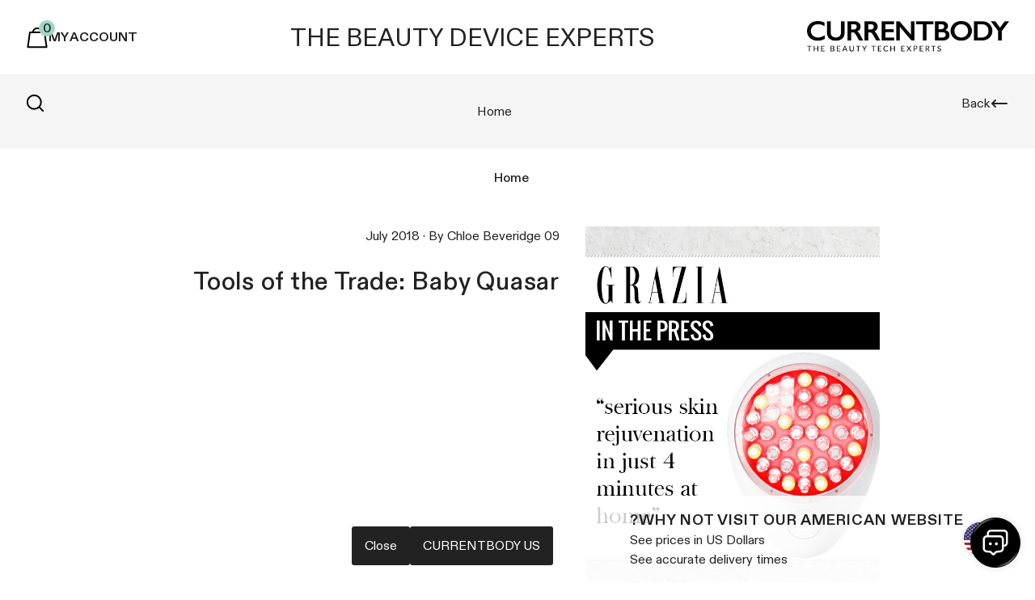

--- FILE ---
content_type: text/html; charset=utf-8
request_url: https://me.currentbody.com/ar/blogs/editorial/grazia-review-baby-quasar-clear-rayz
body_size: 27483
content:
<!doctype html><html class="no-js layout-rtl" dir="rtl" lang="ar">
  <head>
    <meta charset="utf-8">
    <meta http-equiv="X-UA-Compatible" content="IE=edge">
    <meta name="viewport" content="width=device-width,initial-scale=1">
    <meta name="theme-color" content="">
    
    
    <link rel="canonical" href="https://me.currentbody.com/ar/blogs/editorial/grazia-review-baby-quasar-clear-rayz">
    <link rel="preconnect" href="https://cdn.shopify.com" crossorigin>


  

  
  
  <link rel="canonical" href="https://me.currentbody.com/ar/blogs/editorial/grazia-review-baby-quasar-clear-rayz">





<link rel="preload" href="//me.currentbody.com/cdn/shop/articles/Tools_of_the_Trade_Baby_Quasar_2f23f07c-51f7-4115-9081-18aa4923839b.png?v=1651065563" as="image" ><link rel="preconnect" href="https://fonts.shopifycdn.com" crossorigin><title>
      Tools of the Trade: Baby Quasar
| CurrentBody
    </title>

    
      <meta name="description" content="Grazia magazine rounds up their favourite tools to improve your skin&#39;s appearance and bring back your radiant glow, featuring our very own Baby Quasar Clear Rayz &quot;For those who don&#39;t like needles, Baby Quasar Clear Rayz offers both red and blue light therapy to target bacteria and inflammation...providing serious skin ">
    

    

<meta property="og:site_name" content="CurrentBody ME">
<meta property="og:url" content="https://me.currentbody.com/ar/blogs/editorial/grazia-review-baby-quasar-clear-rayz">
<meta property="og:title" content="Tools of the Trade: Baby Quasar">
<meta property="og:type" content="article">
<meta property="og:description" content="Grazia magazine rounds up their favourite tools to improve your skin&#39;s appearance and bring back your radiant glow, featuring our very own Baby Quasar Clear Rayz &quot;For those who don&#39;t like needles, Baby Quasar Clear Rayz offers both red and blue light therapy to target bacteria and inflammation...providing serious skin "><meta property="og:image" content="http://me.currentbody.com/cdn/shop/articles/Tools_of_the_Trade_Baby_Quasar_2f23f07c-51f7-4115-9081-18aa4923839b.png?v=1651065563">
  <meta property="og:image:secure_url" content="https://me.currentbody.com/cdn/shop/articles/Tools_of_the_Trade_Baby_Quasar_2f23f07c-51f7-4115-9081-18aa4923839b.png?v=1651065563">
  <meta property="og:image:width" content="800">
  <meta property="og:image:height" content="800"><meta name="twitter:site" content="@currentbody"><meta name="twitter:card" content="summary_large_image">
<meta name="twitter:title" content="Tools of the Trade: Baby Quasar">
<meta name="twitter:description" content="Grazia magazine rounds up their favourite tools to improve your skin&#39;s appearance and bring back your radiant glow, featuring our very own Baby Quasar Clear Rayz &quot;For those who don&#39;t like needles, Baby Quasar Clear Rayz offers both red and blue light therapy to target bacteria and inflammation...providing serious skin ">


    <!-- Google Tag Manager -->
    <script>
      window.dataLayer = window.dataLayer || [];
    </script>
    <script>(function(w,d,s,l,i){w[l]=w[l]||[];w[l].push({'gtm.start':
    new Date().getTime(),event:'gtm.js'});var f=d.getElementsByTagName(s)[0],
    j=d.createElement(s),dl=l!='dataLayer'?'&l='+l:'';j.async=true;j.src=
    'https://www.googletagmanager.com/gtm.js?id='+i+dl;f.parentNode.insertBefore(j,f);
    })(window,document,'script','dataLayer','GTM-K96M2F6');</script>
    <!-- End Google Tag Manager --><script>
  window.dataLayer = window.dataLayer || [];

  
</script><!-- SCRIPTS -->
    <script src="//geoip-js.com/js/apis/geoip2/v2.1/geoip2.js" type="text/javascript" defer></script>

    <script src="//me.currentbody.com/cdn/shop/t/278/assets/bundle.core.js?v=77421950021733684321763564559" defer="defer"></script>
    
      <script src="//me.currentbody.com/cdn/shop/t/278/assets/bundle.cart.js?v=1372084391914209391730297521" defer="defer"></script>
    
    
    
    

  <script>
      window.DG_CHAT_WIDGET_CONFIG = {
          widgetId: "c8886f16-ad8a-4f9b-92a6-b0c63937e179",
          env: "eu",
      };
  </script>
  <script src="https://chat.digitalgenius.com/init.js"></script>
  <script>window.dgchat.init();</script><!-- FONTS -->
 
 <style data-shopify>
@font-face {
  font-display: swap;
  font-family: 'ABCDiatype';
  font-style: normal;
  font-weight: 400;
  src: url('//me.currentbody.com/cdn/shop/t/278/assets/ABCDiatype-Regular.woff2?v=73803799504446950281751981121') format('woff2'),
       url('//me.currentbody.com/cdn/shop/t/278/assets/ABCDiatype-Regular.woff?v=50665707976396639831751981121') format('woff');
}

@font-face {
  font-display: swap;
  font-family: 'ABCDiatype';
  font-style: normal;
  font-weight: 500;
  src: url('//me.currentbody.com/cdn/shop/t/278/assets/ABCDiatype-Medium.woff2?v=92903301612789841171751981120') format('woff2'),
       url('//me.currentbody.com/cdn/shop/t/278/assets/ABCDiatype-Medium.woff?v=138440412631497833381751981119') format('woff');
}

@font-face {
  font-display: swap;
  font-family: 'ABCDiatype';
  font-style: normal;
  font-weight: 600;
  src: url('//me.currentbody.com/cdn/shop/t/278/assets/ABCDiatype-Medium.woff2?v=92903301612789841171751981120') format('woff2'),
       url('//me.currentbody.com/cdn/shop/t/278/assets/ABCDiatype-Medium.woff?v=138440412631497833381751981119') format('woff');
}

@font-face {
  font-display: swap;
  font-family: 'ABCDiatype';
  font-style: normal;
  font-weight: 700;
  src: url('//me.currentbody.com/cdn/shop/t/278/assets/ABCDiatype-Bold.woff2?v=112636542733476413761751981118') format('woff2'),
       url('//me.currentbody.com/cdn/shop/t/278/assets/ABCDiatype-Bold.woff?v=145371428773344207751751981118') format('woff');
}
* {
  font-family: "ABCDiatype", Helvetica, arial, sans-serif !important;
}

.font-bold {
  font-weight: 700 !important;
}

.font-semibold {
  font-weight: 600 !important;
}
</style> 
<!-- STYLES -->

    <link href="//me.currentbody.com/cdn/shop/t/278/assets/bundle.core.css?v=54480203424299171581767704054" rel="stylesheet" type="text/css" media="all" />
    

    <!-- NO JS -->
    <style>.js .no-js { display: none }</style>
    <script>document.documentElement.className = document.documentElement.className.replace('no-js', 'js');</script>

    <script>window.performance && window.performance.mark && window.performance.mark('shopify.content_for_header.start');</script><meta name="facebook-domain-verification" content="goen2e6ugmsf58ryqc8urcrpn6bmkb">
<meta id="shopify-digital-wallet" name="shopify-digital-wallet" content="/40594538648/digital_wallets/dialog">
<meta name="shopify-checkout-api-token" content="08fe4c42ea5de3698cf671d2614e92b1">
<meta id="in-context-paypal-metadata" data-shop-id="40594538648" data-venmo-supported="false" data-environment="production" data-locale="en_US" data-paypal-v4="true" data-currency="USD">
<link rel="alternate" type="application/atom+xml" title="Feed" href="/ar/blogs/editorial.atom" />
<link rel="alternate" hreflang="x-default" href="https://me.currentbody.com/blogs/editorial/grazia-review-baby-quasar-clear-rayz">
<link rel="alternate" hreflang="en-US" href="https://me.currentbody.com/blogs/editorial/grazia-review-baby-quasar-clear-rayz">
<link rel="alternate" hreflang="ar-US" href="https://me.currentbody.com/ar/blogs/editorial/grazia-review-baby-quasar-clear-rayz">
<script async="async" src="/checkouts/internal/preloads.js?locale=ar-US"></script>
<link rel="preconnect" href="https://shop.app" crossorigin="anonymous">
<script async="async" src="https://shop.app/checkouts/internal/preloads.js?locale=ar-US&shop_id=40594538648" crossorigin="anonymous"></script>
<script id="apple-pay-shop-capabilities" type="application/json">{"shopId":40594538648,"countryCode":"GB","currencyCode":"USD","merchantCapabilities":["supports3DS"],"merchantId":"gid:\/\/shopify\/Shop\/40594538648","merchantName":"CurrentBody ME","requiredBillingContactFields":["postalAddress","email"],"requiredShippingContactFields":["postalAddress","email"],"shippingType":"shipping","supportedNetworks":["visa","maestro","masterCard","amex","discover","elo"],"total":{"type":"pending","label":"CurrentBody ME","amount":"1.00"},"shopifyPaymentsEnabled":true,"supportsSubscriptions":true}</script>
<script id="shopify-features" type="application/json">{"accessToken":"08fe4c42ea5de3698cf671d2614e92b1","betas":["rich-media-storefront-analytics"],"domain":"me.currentbody.com","predictiveSearch":true,"shopId":40594538648,"locale":"ar"}</script>
<script>var Shopify = Shopify || {};
Shopify.shop = "me-currentbody.myshopify.com";
Shopify.locale = "ar";
Shopify.currency = {"active":"USD","rate":"1.0"};
Shopify.country = "US";
Shopify.theme = {"name":"[LIVE] 3.0","id":131043754136,"schema_name":"CB-3.0","schema_version":"2.0.0","theme_store_id":null,"role":"main"};
Shopify.theme.handle = "null";
Shopify.theme.style = {"id":null,"handle":null};
Shopify.cdnHost = "me.currentbody.com/cdn";
Shopify.routes = Shopify.routes || {};
Shopify.routes.root = "/ar/";</script>
<script type="module">!function(o){(o.Shopify=o.Shopify||{}).modules=!0}(window);</script>
<script>!function(o){function n(){var o=[];function n(){o.push(Array.prototype.slice.apply(arguments))}return n.q=o,n}var t=o.Shopify=o.Shopify||{};t.loadFeatures=n(),t.autoloadFeatures=n()}(window);</script>
<script>
  window.ShopifyPay = window.ShopifyPay || {};
  window.ShopifyPay.apiHost = "shop.app\/pay";
  window.ShopifyPay.redirectState = null;
</script>
<script id="shop-js-analytics" type="application/json">{"pageType":"article"}</script>
<script defer="defer" async type="module" src="//me.currentbody.com/cdn/shopifycloud/shop-js/modules/v2/client.init-shop-cart-sync_BApSsMSl.en.esm.js"></script>
<script defer="defer" async type="module" src="//me.currentbody.com/cdn/shopifycloud/shop-js/modules/v2/chunk.common_CBoos6YZ.esm.js"></script>
<script type="module">
  await import("//me.currentbody.com/cdn/shopifycloud/shop-js/modules/v2/client.init-shop-cart-sync_BApSsMSl.en.esm.js");
await import("//me.currentbody.com/cdn/shopifycloud/shop-js/modules/v2/chunk.common_CBoos6YZ.esm.js");

  window.Shopify.SignInWithShop?.initShopCartSync?.({"fedCMEnabled":true,"windoidEnabled":true});

</script>
<script>
  window.Shopify = window.Shopify || {};
  if (!window.Shopify.featureAssets) window.Shopify.featureAssets = {};
  window.Shopify.featureAssets['shop-js'] = {"shop-cart-sync":["modules/v2/client.shop-cart-sync_DJczDl9f.en.esm.js","modules/v2/chunk.common_CBoos6YZ.esm.js"],"init-fed-cm":["modules/v2/client.init-fed-cm_BzwGC0Wi.en.esm.js","modules/v2/chunk.common_CBoos6YZ.esm.js"],"init-windoid":["modules/v2/client.init-windoid_BS26ThXS.en.esm.js","modules/v2/chunk.common_CBoos6YZ.esm.js"],"init-shop-email-lookup-coordinator":["modules/v2/client.init-shop-email-lookup-coordinator_DFwWcvrS.en.esm.js","modules/v2/chunk.common_CBoos6YZ.esm.js"],"shop-cash-offers":["modules/v2/client.shop-cash-offers_DthCPNIO.en.esm.js","modules/v2/chunk.common_CBoos6YZ.esm.js","modules/v2/chunk.modal_Bu1hFZFC.esm.js"],"shop-button":["modules/v2/client.shop-button_D_JX508o.en.esm.js","modules/v2/chunk.common_CBoos6YZ.esm.js"],"shop-toast-manager":["modules/v2/client.shop-toast-manager_tEhgP2F9.en.esm.js","modules/v2/chunk.common_CBoos6YZ.esm.js"],"avatar":["modules/v2/client.avatar_BTnouDA3.en.esm.js"],"pay-button":["modules/v2/client.pay-button_BuNmcIr_.en.esm.js","modules/v2/chunk.common_CBoos6YZ.esm.js"],"init-shop-cart-sync":["modules/v2/client.init-shop-cart-sync_BApSsMSl.en.esm.js","modules/v2/chunk.common_CBoos6YZ.esm.js"],"shop-login-button":["modules/v2/client.shop-login-button_DwLgFT0K.en.esm.js","modules/v2/chunk.common_CBoos6YZ.esm.js","modules/v2/chunk.modal_Bu1hFZFC.esm.js"],"init-customer-accounts-sign-up":["modules/v2/client.init-customer-accounts-sign-up_TlVCiykN.en.esm.js","modules/v2/client.shop-login-button_DwLgFT0K.en.esm.js","modules/v2/chunk.common_CBoos6YZ.esm.js","modules/v2/chunk.modal_Bu1hFZFC.esm.js"],"init-shop-for-new-customer-accounts":["modules/v2/client.init-shop-for-new-customer-accounts_DrjXSI53.en.esm.js","modules/v2/client.shop-login-button_DwLgFT0K.en.esm.js","modules/v2/chunk.common_CBoos6YZ.esm.js","modules/v2/chunk.modal_Bu1hFZFC.esm.js"],"init-customer-accounts":["modules/v2/client.init-customer-accounts_C0Oh2ljF.en.esm.js","modules/v2/client.shop-login-button_DwLgFT0K.en.esm.js","modules/v2/chunk.common_CBoos6YZ.esm.js","modules/v2/chunk.modal_Bu1hFZFC.esm.js"],"shop-follow-button":["modules/v2/client.shop-follow-button_C5D3XtBb.en.esm.js","modules/v2/chunk.common_CBoos6YZ.esm.js","modules/v2/chunk.modal_Bu1hFZFC.esm.js"],"checkout-modal":["modules/v2/client.checkout-modal_8TC_1FUY.en.esm.js","modules/v2/chunk.common_CBoos6YZ.esm.js","modules/v2/chunk.modal_Bu1hFZFC.esm.js"],"lead-capture":["modules/v2/client.lead-capture_D-pmUjp9.en.esm.js","modules/v2/chunk.common_CBoos6YZ.esm.js","modules/v2/chunk.modal_Bu1hFZFC.esm.js"],"shop-login":["modules/v2/client.shop-login_BmtnoEUo.en.esm.js","modules/v2/chunk.common_CBoos6YZ.esm.js","modules/v2/chunk.modal_Bu1hFZFC.esm.js"],"payment-terms":["modules/v2/client.payment-terms_BHOWV7U_.en.esm.js","modules/v2/chunk.common_CBoos6YZ.esm.js","modules/v2/chunk.modal_Bu1hFZFC.esm.js"]};
</script>
<script>(function() {
  var isLoaded = false;
  function asyncLoad() {
    if (isLoaded) return;
    isLoaded = true;
    var urls = ["https:\/\/cdn.rebuyengine.com\/onsite\/js\/rebuy.js?shop=me-currentbody.myshopify.com","\/\/cdn.shopify.com\/proxy\/6fc956c816bd62dd34b15003daeee5783e03f6a8f12975bbb94421e35aec8006\/cdn-scripts.signifyd.com\/shopify\/script-tag.js?shop=me-currentbody.myshopify.com\u0026sp-cache-control=cHVibGljLCBtYXgtYWdlPTkwMA","https:\/\/cdn.rebuyengine.com\/onsite\/js\/rebuy.js?shop=me-currentbody.myshopify.com","https:\/\/cdn.rebuyengine.com\/onsite\/js\/rebuy.js?shop=me-currentbody.myshopify.com","\/\/backinstock.useamp.com\/widget\/25466_1767155242.js?category=bis\u0026v=6\u0026shop=me-currentbody.myshopify.com"];
    for (var i = 0; i < urls.length; i++) {
      var s = document.createElement('script');
      s.type = 'text/javascript';
      s.async = true;
      s.src = urls[i];
      var x = document.getElementsByTagName('script')[0];
      x.parentNode.insertBefore(s, x);
    }
  };
  if(window.attachEvent) {
    window.attachEvent('onload', asyncLoad);
  } else {
    window.addEventListener('load', asyncLoad, false);
  }
})();</script>
<script id="__st">var __st={"a":40594538648,"offset":0,"reqid":"05cb7088-981f-4da4-8cbf-f044d99df6be-1768934619","pageurl":"me.currentbody.com\/ar\/blogs\/editorial\/grazia-review-baby-quasar-clear-rayz","s":"articles-390652297368","u":"ac003b61fd0a","p":"article","rtyp":"article","rid":390652297368};</script>
<script>window.ShopifyPaypalV4VisibilityTracking = true;</script>
<script id="captcha-bootstrap">!function(){'use strict';const t='contact',e='account',n='new_comment',o=[[t,t],['blogs',n],['comments',n],[t,'customer']],c=[[e,'customer_login'],[e,'guest_login'],[e,'recover_customer_password'],[e,'create_customer']],r=t=>t.map((([t,e])=>`form[action*='/${t}']:not([data-nocaptcha='true']) input[name='form_type'][value='${e}']`)).join(','),a=t=>()=>t?[...document.querySelectorAll(t)].map((t=>t.form)):[];function s(){const t=[...o],e=r(t);return a(e)}const i='password',u='form_key',d=['recaptcha-v3-token','g-recaptcha-response','h-captcha-response',i],f=()=>{try{return window.sessionStorage}catch{return}},m='__shopify_v',_=t=>t.elements[u];function p(t,e,n=!1){try{const o=window.sessionStorage,c=JSON.parse(o.getItem(e)),{data:r}=function(t){const{data:e,action:n}=t;return t[m]||n?{data:e,action:n}:{data:t,action:n}}(c);for(const[e,n]of Object.entries(r))t.elements[e]&&(t.elements[e].value=n);n&&o.removeItem(e)}catch(o){console.error('form repopulation failed',{error:o})}}const l='form_type',E='cptcha';function T(t){t.dataset[E]=!0}const w=window,h=w.document,L='Shopify',v='ce_forms',y='captcha';let A=!1;((t,e)=>{const n=(g='f06e6c50-85a8-45c8-87d0-21a2b65856fe',I='https://cdn.shopify.com/shopifycloud/storefront-forms-hcaptcha/ce_storefront_forms_captcha_hcaptcha.v1.5.2.iife.js',D={infoText:'Protected by hCaptcha',privacyText:'Privacy',termsText:'Terms'},(t,e,n)=>{const o=w[L][v],c=o.bindForm;if(c)return c(t,g,e,D).then(n);var r;o.q.push([[t,g,e,D],n]),r=I,A||(h.body.append(Object.assign(h.createElement('script'),{id:'captcha-provider',async:!0,src:r})),A=!0)});var g,I,D;w[L]=w[L]||{},w[L][v]=w[L][v]||{},w[L][v].q=[],w[L][y]=w[L][y]||{},w[L][y].protect=function(t,e){n(t,void 0,e),T(t)},Object.freeze(w[L][y]),function(t,e,n,w,h,L){const[v,y,A,g]=function(t,e,n){const i=e?o:[],u=t?c:[],d=[...i,...u],f=r(d),m=r(i),_=r(d.filter((([t,e])=>n.includes(e))));return[a(f),a(m),a(_),s()]}(w,h,L),I=t=>{const e=t.target;return e instanceof HTMLFormElement?e:e&&e.form},D=t=>v().includes(t);t.addEventListener('submit',(t=>{const e=I(t);if(!e)return;const n=D(e)&&!e.dataset.hcaptchaBound&&!e.dataset.recaptchaBound,o=_(e),c=g().includes(e)&&(!o||!o.value);(n||c)&&t.preventDefault(),c&&!n&&(function(t){try{if(!f())return;!function(t){const e=f();if(!e)return;const n=_(t);if(!n)return;const o=n.value;o&&e.removeItem(o)}(t);const e=Array.from(Array(32),(()=>Math.random().toString(36)[2])).join('');!function(t,e){_(t)||t.append(Object.assign(document.createElement('input'),{type:'hidden',name:u})),t.elements[u].value=e}(t,e),function(t,e){const n=f();if(!n)return;const o=[...t.querySelectorAll(`input[type='${i}']`)].map((({name:t})=>t)),c=[...d,...o],r={};for(const[a,s]of new FormData(t).entries())c.includes(a)||(r[a]=s);n.setItem(e,JSON.stringify({[m]:1,action:t.action,data:r}))}(t,e)}catch(e){console.error('failed to persist form',e)}}(e),e.submit())}));const S=(t,e)=>{t&&!t.dataset[E]&&(n(t,e.some((e=>e===t))),T(t))};for(const o of['focusin','change'])t.addEventListener(o,(t=>{const e=I(t);D(e)&&S(e,y())}));const B=e.get('form_key'),M=e.get(l),P=B&&M;t.addEventListener('DOMContentLoaded',(()=>{const t=y();if(P)for(const e of t)e.elements[l].value===M&&p(e,B);[...new Set([...A(),...v().filter((t=>'true'===t.dataset.shopifyCaptcha))])].forEach((e=>S(e,t)))}))}(h,new URLSearchParams(w.location.search),n,t,e,['guest_login'])})(!1,!0)}();</script>
<script integrity="sha256-4kQ18oKyAcykRKYeNunJcIwy7WH5gtpwJnB7kiuLZ1E=" data-source-attribution="shopify.loadfeatures" defer="defer" src="//me.currentbody.com/cdn/shopifycloud/storefront/assets/storefront/load_feature-a0a9edcb.js" crossorigin="anonymous"></script>
<script crossorigin="anonymous" defer="defer" src="//me.currentbody.com/cdn/shopifycloud/storefront/assets/shopify_pay/storefront-65b4c6d7.js?v=20250812"></script>
<script data-source-attribution="shopify.dynamic_checkout.dynamic.init">var Shopify=Shopify||{};Shopify.PaymentButton=Shopify.PaymentButton||{isStorefrontPortableWallets:!0,init:function(){window.Shopify.PaymentButton.init=function(){};var t=document.createElement("script");t.src="https://me.currentbody.com/cdn/shopifycloud/portable-wallets/latest/portable-wallets.ar.js",t.type="module",document.head.appendChild(t)}};
</script>
<script data-source-attribution="shopify.dynamic_checkout.buyer_consent">
  function portableWalletsHideBuyerConsent(e){var t=document.getElementById("shopify-buyer-consent"),n=document.getElementById("shopify-subscription-policy-button");t&&n&&(t.classList.add("hidden"),t.setAttribute("aria-hidden","true"),n.removeEventListener("click",e))}function portableWalletsShowBuyerConsent(e){var t=document.getElementById("shopify-buyer-consent"),n=document.getElementById("shopify-subscription-policy-button");t&&n&&(t.classList.remove("hidden"),t.removeAttribute("aria-hidden"),n.addEventListener("click",e))}window.Shopify?.PaymentButton&&(window.Shopify.PaymentButton.hideBuyerConsent=portableWalletsHideBuyerConsent,window.Shopify.PaymentButton.showBuyerConsent=portableWalletsShowBuyerConsent);
</script>
<script data-source-attribution="shopify.dynamic_checkout.cart.bootstrap">document.addEventListener("DOMContentLoaded",(function(){function t(){return document.querySelector("shopify-accelerated-checkout-cart, shopify-accelerated-checkout")}if(t())Shopify.PaymentButton.init();else{new MutationObserver((function(e,n){t()&&(Shopify.PaymentButton.init(),n.disconnect())})).observe(document.body,{childList:!0,subtree:!0})}}));
</script>
<link id="shopify-accelerated-checkout-styles" rel="stylesheet" media="screen" href="https://me.currentbody.com/cdn/shopifycloud/portable-wallets/latest/accelerated-checkout-backwards-compat.css" crossorigin="anonymous">
<style id="shopify-accelerated-checkout-cart">
        #shopify-buyer-consent {
  margin-top: 1em;
  display: inline-block;
  width: 100%;
}

#shopify-buyer-consent.hidden {
  display: none;
}

#shopify-subscription-policy-button {
  background: none;
  border: none;
  padding: 0;
  text-decoration: underline;
  font-size: inherit;
  cursor: pointer;
}

#shopify-subscription-policy-button::before {
  box-shadow: none;
}

      </style>

<script>window.performance && window.performance.mark && window.performance.mark('shopify.content_for_header.end');</script>
  <!-- BEGIN app block: shopify://apps/klaviyo-email-marketing-sms/blocks/klaviyo-onsite-embed/2632fe16-c075-4321-a88b-50b567f42507 -->












  <script async src="https://static.klaviyo.com/onsite/js/Ycw8wL/klaviyo.js?company_id=Ycw8wL"></script>
  <script>!function(){if(!window.klaviyo){window._klOnsite=window._klOnsite||[];try{window.klaviyo=new Proxy({},{get:function(n,i){return"push"===i?function(){var n;(n=window._klOnsite).push.apply(n,arguments)}:function(){for(var n=arguments.length,o=new Array(n),w=0;w<n;w++)o[w]=arguments[w];var t="function"==typeof o[o.length-1]?o.pop():void 0,e=new Promise((function(n){window._klOnsite.push([i].concat(o,[function(i){t&&t(i),n(i)}]))}));return e}}})}catch(n){window.klaviyo=window.klaviyo||[],window.klaviyo.push=function(){var n;(n=window._klOnsite).push.apply(n,arguments)}}}}();</script>

  




  <script>
    window.klaviyoReviewsProductDesignMode = false
  </script>







<!-- END app block --><link href="https://monorail-edge.shopifysvc.com" rel="dns-prefetch">
<script>(function(){if ("sendBeacon" in navigator && "performance" in window) {try {var session_token_from_headers = performance.getEntriesByType('navigation')[0].serverTiming.find(x => x.name == '_s').description;} catch {var session_token_from_headers = undefined;}var session_cookie_matches = document.cookie.match(/_shopify_s=([^;]*)/);var session_token_from_cookie = session_cookie_matches && session_cookie_matches.length === 2 ? session_cookie_matches[1] : "";var session_token = session_token_from_headers || session_token_from_cookie || "";function handle_abandonment_event(e) {var entries = performance.getEntries().filter(function(entry) {return /monorail-edge.shopifysvc.com/.test(entry.name);});if (!window.abandonment_tracked && entries.length === 0) {window.abandonment_tracked = true;var currentMs = Date.now();var navigation_start = performance.timing.navigationStart;var payload = {shop_id: 40594538648,url: window.location.href,navigation_start,duration: currentMs - navigation_start,session_token,page_type: "article"};window.navigator.sendBeacon("https://monorail-edge.shopifysvc.com/v1/produce", JSON.stringify({schema_id: "online_store_buyer_site_abandonment/1.1",payload: payload,metadata: {event_created_at_ms: currentMs,event_sent_at_ms: currentMs}}));}}window.addEventListener('pagehide', handle_abandonment_event);}}());</script>
<script id="web-pixels-manager-setup">(function e(e,d,r,n,o){if(void 0===o&&(o={}),!Boolean(null===(a=null===(i=window.Shopify)||void 0===i?void 0:i.analytics)||void 0===a?void 0:a.replayQueue)){var i,a;window.Shopify=window.Shopify||{};var t=window.Shopify;t.analytics=t.analytics||{};var s=t.analytics;s.replayQueue=[],s.publish=function(e,d,r){return s.replayQueue.push([e,d,r]),!0};try{self.performance.mark("wpm:start")}catch(e){}var l=function(){var e={modern:/Edge?\/(1{2}[4-9]|1[2-9]\d|[2-9]\d{2}|\d{4,})\.\d+(\.\d+|)|Firefox\/(1{2}[4-9]|1[2-9]\d|[2-9]\d{2}|\d{4,})\.\d+(\.\d+|)|Chrom(ium|e)\/(9{2}|\d{3,})\.\d+(\.\d+|)|(Maci|X1{2}).+ Version\/(15\.\d+|(1[6-9]|[2-9]\d|\d{3,})\.\d+)([,.]\d+|)( \(\w+\)|)( Mobile\/\w+|) Safari\/|Chrome.+OPR\/(9{2}|\d{3,})\.\d+\.\d+|(CPU[ +]OS|iPhone[ +]OS|CPU[ +]iPhone|CPU IPhone OS|CPU iPad OS)[ +]+(15[._]\d+|(1[6-9]|[2-9]\d|\d{3,})[._]\d+)([._]\d+|)|Android:?[ /-](13[3-9]|1[4-9]\d|[2-9]\d{2}|\d{4,})(\.\d+|)(\.\d+|)|Android.+Firefox\/(13[5-9]|1[4-9]\d|[2-9]\d{2}|\d{4,})\.\d+(\.\d+|)|Android.+Chrom(ium|e)\/(13[3-9]|1[4-9]\d|[2-9]\d{2}|\d{4,})\.\d+(\.\d+|)|SamsungBrowser\/([2-9]\d|\d{3,})\.\d+/,legacy:/Edge?\/(1[6-9]|[2-9]\d|\d{3,})\.\d+(\.\d+|)|Firefox\/(5[4-9]|[6-9]\d|\d{3,})\.\d+(\.\d+|)|Chrom(ium|e)\/(5[1-9]|[6-9]\d|\d{3,})\.\d+(\.\d+|)([\d.]+$|.*Safari\/(?![\d.]+ Edge\/[\d.]+$))|(Maci|X1{2}).+ Version\/(10\.\d+|(1[1-9]|[2-9]\d|\d{3,})\.\d+)([,.]\d+|)( \(\w+\)|)( Mobile\/\w+|) Safari\/|Chrome.+OPR\/(3[89]|[4-9]\d|\d{3,})\.\d+\.\d+|(CPU[ +]OS|iPhone[ +]OS|CPU[ +]iPhone|CPU IPhone OS|CPU iPad OS)[ +]+(10[._]\d+|(1[1-9]|[2-9]\d|\d{3,})[._]\d+)([._]\d+|)|Android:?[ /-](13[3-9]|1[4-9]\d|[2-9]\d{2}|\d{4,})(\.\d+|)(\.\d+|)|Mobile Safari.+OPR\/([89]\d|\d{3,})\.\d+\.\d+|Android.+Firefox\/(13[5-9]|1[4-9]\d|[2-9]\d{2}|\d{4,})\.\d+(\.\d+|)|Android.+Chrom(ium|e)\/(13[3-9]|1[4-9]\d|[2-9]\d{2}|\d{4,})\.\d+(\.\d+|)|Android.+(UC? ?Browser|UCWEB|U3)[ /]?(15\.([5-9]|\d{2,})|(1[6-9]|[2-9]\d|\d{3,})\.\d+)\.\d+|SamsungBrowser\/(5\.\d+|([6-9]|\d{2,})\.\d+)|Android.+MQ{2}Browser\/(14(\.(9|\d{2,})|)|(1[5-9]|[2-9]\d|\d{3,})(\.\d+|))(\.\d+|)|K[Aa][Ii]OS\/(3\.\d+|([4-9]|\d{2,})\.\d+)(\.\d+|)/},d=e.modern,r=e.legacy,n=navigator.userAgent;return n.match(d)?"modern":n.match(r)?"legacy":"unknown"}(),u="modern"===l?"modern":"legacy",c=(null!=n?n:{modern:"",legacy:""})[u],f=function(e){return[e.baseUrl,"/wpm","/b",e.hashVersion,"modern"===e.buildTarget?"m":"l",".js"].join("")}({baseUrl:d,hashVersion:r,buildTarget:u}),m=function(e){var d=e.version,r=e.bundleTarget,n=e.surface,o=e.pageUrl,i=e.monorailEndpoint;return{emit:function(e){var a=e.status,t=e.errorMsg,s=(new Date).getTime(),l=JSON.stringify({metadata:{event_sent_at_ms:s},events:[{schema_id:"web_pixels_manager_load/3.1",payload:{version:d,bundle_target:r,page_url:o,status:a,surface:n,error_msg:t},metadata:{event_created_at_ms:s}}]});if(!i)return console&&console.warn&&console.warn("[Web Pixels Manager] No Monorail endpoint provided, skipping logging."),!1;try{return self.navigator.sendBeacon.bind(self.navigator)(i,l)}catch(e){}var u=new XMLHttpRequest;try{return u.open("POST",i,!0),u.setRequestHeader("Content-Type","text/plain"),u.send(l),!0}catch(e){return console&&console.warn&&console.warn("[Web Pixels Manager] Got an unhandled error while logging to Monorail."),!1}}}}({version:r,bundleTarget:l,surface:e.surface,pageUrl:self.location.href,monorailEndpoint:e.monorailEndpoint});try{o.browserTarget=l,function(e){var d=e.src,r=e.async,n=void 0===r||r,o=e.onload,i=e.onerror,a=e.sri,t=e.scriptDataAttributes,s=void 0===t?{}:t,l=document.createElement("script"),u=document.querySelector("head"),c=document.querySelector("body");if(l.async=n,l.src=d,a&&(l.integrity=a,l.crossOrigin="anonymous"),s)for(var f in s)if(Object.prototype.hasOwnProperty.call(s,f))try{l.dataset[f]=s[f]}catch(e){}if(o&&l.addEventListener("load",o),i&&l.addEventListener("error",i),u)u.appendChild(l);else{if(!c)throw new Error("Did not find a head or body element to append the script");c.appendChild(l)}}({src:f,async:!0,onload:function(){if(!function(){var e,d;return Boolean(null===(d=null===(e=window.Shopify)||void 0===e?void 0:e.analytics)||void 0===d?void 0:d.initialized)}()){var d=window.webPixelsManager.init(e)||void 0;if(d){var r=window.Shopify.analytics;r.replayQueue.forEach((function(e){var r=e[0],n=e[1],o=e[2];d.publishCustomEvent(r,n,o)})),r.replayQueue=[],r.publish=d.publishCustomEvent,r.visitor=d.visitor,r.initialized=!0}}},onerror:function(){return m.emit({status:"failed",errorMsg:"".concat(f," has failed to load")})},sri:function(e){var d=/^sha384-[A-Za-z0-9+/=]+$/;return"string"==typeof e&&d.test(e)}(c)?c:"",scriptDataAttributes:o}),m.emit({status:"loading"})}catch(e){m.emit({status:"failed",errorMsg:(null==e?void 0:e.message)||"Unknown error"})}}})({shopId: 40594538648,storefrontBaseUrl: "https://me.currentbody.com",extensionsBaseUrl: "https://extensions.shopifycdn.com/cdn/shopifycloud/web-pixels-manager",monorailEndpoint: "https://monorail-edge.shopifysvc.com/unstable/produce_batch",surface: "storefront-renderer",enabledBetaFlags: ["2dca8a86"],webPixelsConfigList: [{"id":"1955627160","configuration":"{\"accountID\":\"Ycw8wL\",\"webPixelConfig\":\"eyJlbmFibGVBZGRlZFRvQ2FydEV2ZW50cyI6IHRydWV9\"}","eventPayloadVersion":"v1","runtimeContext":"STRICT","scriptVersion":"524f6c1ee37bacdca7657a665bdca589","type":"APP","apiClientId":123074,"privacyPurposes":["ANALYTICS","MARKETING"],"dataSharingAdjustments":{"protectedCustomerApprovalScopes":["read_customer_address","read_customer_email","read_customer_name","read_customer_personal_data","read_customer_phone"]}},{"id":"874315928","configuration":"{\"Enabled\":\"false\",\"UpdatedAt\":\"2025-07-03T10:25:40.568Z\",\"DeveloperPreview\":\"false\"}","eventPayloadVersion":"v1","runtimeContext":"STRICT","scriptVersion":"627a8feb11b2b1c64b507137aef7ee63","type":"APP","apiClientId":34646425601,"privacyPurposes":["ANALYTICS"],"dataSharingAdjustments":{"protectedCustomerApprovalScopes":["read_customer_address","read_customer_email","read_customer_name","read_customer_personal_data","read_customer_phone"]}},{"id":"241565848","configuration":"{\"pixel_id\":\"1616174025307848\",\"pixel_type\":\"facebook_pixel\",\"metaapp_system_user_token\":\"-\"}","eventPayloadVersion":"v1","runtimeContext":"OPEN","scriptVersion":"ca16bc87fe92b6042fbaa3acc2fbdaa6","type":"APP","apiClientId":2329312,"privacyPurposes":["ANALYTICS","MARKETING","SALE_OF_DATA"],"dataSharingAdjustments":{"protectedCustomerApprovalScopes":["read_customer_address","read_customer_email","read_customer_name","read_customer_personal_data","read_customer_phone"]}},{"id":"129990808","configuration":"{\"config_url\": \"\/a\/elevar\/static\/configs\/fc359403b7149e8ba227ab672397da25a21081cd\/config.js\"}","eventPayloadVersion":"v1","runtimeContext":"STRICT","scriptVersion":"ab86028887ec2044af7d02b854e52653","type":"APP","apiClientId":2509311,"privacyPurposes":[],"dataSharingAdjustments":{"protectedCustomerApprovalScopes":["read_customer_address","read_customer_email","read_customer_name","read_customer_personal_data","read_customer_phone"]}},{"id":"40435864","eventPayloadVersion":"1","runtimeContext":"LAX","scriptVersion":"1","type":"CUSTOM","privacyPurposes":[],"name":"Elevar - Checkout Tracking"},{"id":"40566936","eventPayloadVersion":"1","runtimeContext":"LAX","scriptVersion":"1","type":"CUSTOM","privacyPurposes":["SALE_OF_DATA"],"name":"Discount Code Error"},{"id":"138084504","eventPayloadVersion":"1","runtimeContext":"LAX","scriptVersion":"1","type":"CUSTOM","privacyPurposes":[],"name":"Signifyd Device Profiling"},{"id":"shopify-app-pixel","configuration":"{}","eventPayloadVersion":"v1","runtimeContext":"STRICT","scriptVersion":"0450","apiClientId":"shopify-pixel","type":"APP","privacyPurposes":["ANALYTICS","MARKETING"]},{"id":"shopify-custom-pixel","eventPayloadVersion":"v1","runtimeContext":"LAX","scriptVersion":"0450","apiClientId":"shopify-pixel","type":"CUSTOM","privacyPurposes":["ANALYTICS","MARKETING"]}],isMerchantRequest: false,initData: {"shop":{"name":"CurrentBody ME","paymentSettings":{"currencyCode":"USD"},"myshopifyDomain":"me-currentbody.myshopify.com","countryCode":"GB","storefrontUrl":"https:\/\/me.currentbody.com\/ar"},"customer":null,"cart":null,"checkout":null,"productVariants":[],"purchasingCompany":null},},"https://me.currentbody.com/cdn","fcfee988w5aeb613cpc8e4bc33m6693e112",{"modern":"","legacy":""},{"shopId":"40594538648","storefrontBaseUrl":"https:\/\/me.currentbody.com","extensionBaseUrl":"https:\/\/extensions.shopifycdn.com\/cdn\/shopifycloud\/web-pixels-manager","surface":"storefront-renderer","enabledBetaFlags":"[\"2dca8a86\"]","isMerchantRequest":"false","hashVersion":"fcfee988w5aeb613cpc8e4bc33m6693e112","publish":"custom","events":"[[\"page_viewed\",{}]]"});</script><script>
  window.ShopifyAnalytics = window.ShopifyAnalytics || {};
  window.ShopifyAnalytics.meta = window.ShopifyAnalytics.meta || {};
  window.ShopifyAnalytics.meta.currency = 'USD';
  var meta = {"page":{"pageType":"article","resourceType":"article","resourceId":390652297368,"requestId":"05cb7088-981f-4da4-8cbf-f044d99df6be-1768934619"}};
  for (var attr in meta) {
    window.ShopifyAnalytics.meta[attr] = meta[attr];
  }
</script>
<script class="analytics">
  (function () {
    var customDocumentWrite = function(content) {
      var jquery = null;

      if (window.jQuery) {
        jquery = window.jQuery;
      } else if (window.Checkout && window.Checkout.$) {
        jquery = window.Checkout.$;
      }

      if (jquery) {
        jquery('body').append(content);
      }
    };

    var hasLoggedConversion = function(token) {
      if (token) {
        return document.cookie.indexOf('loggedConversion=' + token) !== -1;
      }
      return false;
    }

    var setCookieIfConversion = function(token) {
      if (token) {
        var twoMonthsFromNow = new Date(Date.now());
        twoMonthsFromNow.setMonth(twoMonthsFromNow.getMonth() + 2);

        document.cookie = 'loggedConversion=' + token + '; expires=' + twoMonthsFromNow;
      }
    }

    var trekkie = window.ShopifyAnalytics.lib = window.trekkie = window.trekkie || [];
    if (trekkie.integrations) {
      return;
    }
    trekkie.methods = [
      'identify',
      'page',
      'ready',
      'track',
      'trackForm',
      'trackLink'
    ];
    trekkie.factory = function(method) {
      return function() {
        var args = Array.prototype.slice.call(arguments);
        args.unshift(method);
        trekkie.push(args);
        return trekkie;
      };
    };
    for (var i = 0; i < trekkie.methods.length; i++) {
      var key = trekkie.methods[i];
      trekkie[key] = trekkie.factory(key);
    }
    trekkie.load = function(config) {
      trekkie.config = config || {};
      trekkie.config.initialDocumentCookie = document.cookie;
      var first = document.getElementsByTagName('script')[0];
      var script = document.createElement('script');
      script.type = 'text/javascript';
      script.onerror = function(e) {
        var scriptFallback = document.createElement('script');
        scriptFallback.type = 'text/javascript';
        scriptFallback.onerror = function(error) {
                var Monorail = {
      produce: function produce(monorailDomain, schemaId, payload) {
        var currentMs = new Date().getTime();
        var event = {
          schema_id: schemaId,
          payload: payload,
          metadata: {
            event_created_at_ms: currentMs,
            event_sent_at_ms: currentMs
          }
        };
        return Monorail.sendRequest("https://" + monorailDomain + "/v1/produce", JSON.stringify(event));
      },
      sendRequest: function sendRequest(endpointUrl, payload) {
        // Try the sendBeacon API
        if (window && window.navigator && typeof window.navigator.sendBeacon === 'function' && typeof window.Blob === 'function' && !Monorail.isIos12()) {
          var blobData = new window.Blob([payload], {
            type: 'text/plain'
          });

          if (window.navigator.sendBeacon(endpointUrl, blobData)) {
            return true;
          } // sendBeacon was not successful

        } // XHR beacon

        var xhr = new XMLHttpRequest();

        try {
          xhr.open('POST', endpointUrl);
          xhr.setRequestHeader('Content-Type', 'text/plain');
          xhr.send(payload);
        } catch (e) {
          console.log(e);
        }

        return false;
      },
      isIos12: function isIos12() {
        return window.navigator.userAgent.lastIndexOf('iPhone; CPU iPhone OS 12_') !== -1 || window.navigator.userAgent.lastIndexOf('iPad; CPU OS 12_') !== -1;
      }
    };
    Monorail.produce('monorail-edge.shopifysvc.com',
      'trekkie_storefront_load_errors/1.1',
      {shop_id: 40594538648,
      theme_id: 131043754136,
      app_name: "storefront",
      context_url: window.location.href,
      source_url: "//me.currentbody.com/cdn/s/trekkie.storefront.cd680fe47e6c39ca5d5df5f0a32d569bc48c0f27.min.js"});

        };
        scriptFallback.async = true;
        scriptFallback.src = '//me.currentbody.com/cdn/s/trekkie.storefront.cd680fe47e6c39ca5d5df5f0a32d569bc48c0f27.min.js';
        first.parentNode.insertBefore(scriptFallback, first);
      };
      script.async = true;
      script.src = '//me.currentbody.com/cdn/s/trekkie.storefront.cd680fe47e6c39ca5d5df5f0a32d569bc48c0f27.min.js';
      first.parentNode.insertBefore(script, first);
    };
    trekkie.load(
      {"Trekkie":{"appName":"storefront","development":false,"defaultAttributes":{"shopId":40594538648,"isMerchantRequest":null,"themeId":131043754136,"themeCityHash":"14219843471585267006","contentLanguage":"ar","currency":"USD"},"isServerSideCookieWritingEnabled":true,"monorailRegion":"shop_domain","enabledBetaFlags":["65f19447"]},"Session Attribution":{},"S2S":{"facebookCapiEnabled":true,"source":"trekkie-storefront-renderer","apiClientId":580111}}
    );

    var loaded = false;
    trekkie.ready(function() {
      if (loaded) return;
      loaded = true;

      window.ShopifyAnalytics.lib = window.trekkie;

      var originalDocumentWrite = document.write;
      document.write = customDocumentWrite;
      try { window.ShopifyAnalytics.merchantGoogleAnalytics.call(this); } catch(error) {};
      document.write = originalDocumentWrite;

      window.ShopifyAnalytics.lib.page(null,{"pageType":"article","resourceType":"article","resourceId":390652297368,"requestId":"05cb7088-981f-4da4-8cbf-f044d99df6be-1768934619","shopifyEmitted":true});

      var match = window.location.pathname.match(/checkouts\/(.+)\/(thank_you|post_purchase)/)
      var token = match? match[1]: undefined;
      if (!hasLoggedConversion(token)) {
        setCookieIfConversion(token);
        
      }
    });


        var eventsListenerScript = document.createElement('script');
        eventsListenerScript.async = true;
        eventsListenerScript.src = "//me.currentbody.com/cdn/shopifycloud/storefront/assets/shop_events_listener-3da45d37.js";
        document.getElementsByTagName('head')[0].appendChild(eventsListenerScript);

})();</script>
<script
  defer
  src="https://me.currentbody.com/cdn/shopifycloud/perf-kit/shopify-perf-kit-3.0.4.min.js"
  data-application="storefront-renderer"
  data-shop-id="40594538648"
  data-render-region="gcp-us-central1"
  data-page-type="article"
  data-theme-instance-id="131043754136"
  data-theme-name="CB-3.0"
  data-theme-version="2.0.0"
  data-monorail-region="shop_domain"
  data-resource-timing-sampling-rate="10"
  data-shs="true"
  data-shs-beacon="true"
  data-shs-export-with-fetch="true"
  data-shs-logs-sample-rate="1"
  data-shs-beacon-endpoint="https://me.currentbody.com/api/collect"
></script>
</head>

  <body x-data="global">  
    
    <header id="shopify-section-header-blog" class="shopify-section">


<!-- Top Header -->
<div class="top-header border-b-4 border-black lg:border-none flex items-center justify-between px-8 py-2.5 transition-all duration-200 max-w-[1480px] my-0 mx-auto">

  <!-- mobile breadcrumb -->
  <div class="flex lg:hidden" x-data>
    <button class="w-6 h-6 me-4" @click="$dispatch('togglenav')">
      <svg aria-hidden="true" focusable="false" role="presentation" class="icon icon-hamburger" viewBox="0 0 37 40"><path d="M33.5 25h-30c-1.1 0-2-.9-2-2s.9-2 2-2h30c1.1 0 2 .9 2 2s-.9 2-2 2zm0-11.5h-30c-1.1 0-2-.9-2-2s.9-2 2-2h30c1.1 0 2 .9 2 2s-.9 2-2 2zm0 23h-30c-1.1 0-2-.9-2-2s.9-2 2-2h30c1.1 0 2 .9 2 2s-.9 2-2 2z"/></svg>
      <span class="sr-only">expand/collapse</span>
    </button>
  </div>

  <!-- blog-logo -->
  <div class="editorial-logo">
    <a href="/ar" class="blog-header__logo-image">
      <img
        class="blog-logo block w-full transition-all max-w-[180px] sm:max-w-[180px] | lg:hidden lg:max-w-[250px] py-0 md:py-4"
        src="//me.currentbody.com/cdn/shop/t/278/assets/currentbody-logo-black-center_400x.png?v=38181559142678704201762185794" 
        alt="CurrentBody"
        height="auto"
        width="auto"
      >
      <img
        class="blog-logo hidden w-full transition-all max-w-[180px] sm:max-w-[180px] | lg:block lg:max-w-[250px] py-0 md:py-4"
        src="//me.currentbody.com/cdn/shop/t/278/assets/currentbody-logo-black-left_400x.png?v=38226680715645080311762185794" 
        alt="CurrentBody"
        height="auto"
        width="auto"
      >
    </a>
  </div>
  <!-- editorial title -->
  <h2 class="hidden text-3xl editorial-title lg:block text-uppercase">
    THE BEAUTY DEVICE EXPERTS
  </h2>
  <!-- my-account, search, cart -->
  <div class="flex items-center justify-between gap-4 my-account"><a class="hidden text-sm font-bold uppercase lg:block" href="/account">My Account</a><button class="flex items-center w-5 md:w-6 lg:hidden" @click="$dispatch('searchBlog'); setsearchfocus();">
      

<svg aria-hidden="true" focusable="false" role="presentation" class="icon-search" width="23px" height="23px" viewBox="0 0 23 23" version="1.1" xmlns="http://www.w3.org/2000/svg" xmlns:xlink="http://www.w3.org/1999/xlink">
    <!-- Generator: Sketch 49.2 (51160) - http://www.bohemiancoding.com/sketch -->
    <g id="Symbols" stroke="none" stroke-width="1" fill="none" fill-rule="evenodd">
        <g id="icon-search" transform="translate(-1039.000000, -40.000000)" stroke="#000000">
            <g id="Group-4" transform="translate(521.000000, 27.000000)">
                <g id="Group">
                    <g id="icon/search" transform="translate(515.000000, 10.000000)">
                        <g id="ic_search">
                            <g id="search" transform="translate(4.833333, 4.833333)" stroke-width="2">
                                <circle id="Oval-8" cx="8.45833333" cy="8.45833333" r="8.45833333"></circle>
                                <path d="M19.3333333,19.3333333 L15.0612299,15.0612299" id="Line" stroke-linecap="round"></path>
                            </g>
                        </g>
                    </g>
                </g>
            </g>
        </g>
    </g>
</svg>
      <span class="sr-only">Search</span>
    </button>

    <a class="relative" href="/cart">
      <svg
  class="w-5 md:w-6 lg:w-7"
  width="27px"
  height="27px"
  viewBox="0 0 27 27"
  version="1.1"
  xmlns="http://www.w3.org/2000/svg"
  xmlns:xlink="http://www.w3.org/1999/xlink"
>
  <defs></defs>
  <g
    id="Symbols"
    stroke="none"
    stroke-width="1"
    fill="none"
    fill-rule="evenodd"
    stroke-linecap="round"
    stroke-linejoin="round"
  >
    <g
      id="cart-icon"
      transform="translate(-1471.000000, -37.000000)"
      stroke="#000000"
    >
      <g id="icon/bag" transform="translate(1469.000000, 35.000000)">
        <g id="ic_bag">
          <polygon
            id="Rectangle-2"
            stroke-width="2"
            points="6.45833333 9.04166667 24.5416667 9.04166667 27.125 27.125 3.875 27.125"
          ></polygon>
          <path
            d="M20.6666667,9.04166667 C20.6666667,6.18819546 18.3534712,3.875 15.5,3.875 C12.6465288,3.875 10.3333333,6.18819546 10.3333333,9.04166667"
            id="Oval"
            stroke-width="2"
          ></path>
        </g>
      </g>
    </g>
  </g>
</svg>

      <span class="absolute flex items-center justify-center w-5 h-5 text-sm font-semibold rounded-full -top-2 -right-2 bg-brand-green" data-cart-count>
        0
      </span>
      <span class="sr-only">Basket</span>
    </a>
  </div>

</div>

<!-- Mobile Menu -->



<!-- Navigation Bar Desktop -->
<nav class=" bg-brand-light">

  <div class="nav-wrapper font-light hidden px-8 py-6 max-w-[1480px] my-0 mx-auto lg:flex lg:justify-between gap-10">

    <div class="w-20 pb-5 blog_homelink">
      <a href="/ar" class="flex gap-2 transition-all duration-500 ease-linear hover:-ml-5">
        <svg xmlns="http://www.w3.org/2000/svg" class="w-6 h-6" fill="none" viewBox="0 0 24 24" stroke="currentColor" stroke-width="2">
  <path stroke-linecap="round" stroke-linejoin="round" d="M7 16l-4-4m0 0l4-4m-4 4h18" />
</svg>
        <span class="">Back</span>
      </a>
    </div>
    <div class="flex flex-wrap items-center justify-center gap-5 list-none blog-navigation">
      <li class="blog-nav__tag">
        <a class="hover:underline" href="/ar">Home</a>
      </li>
      
    </div>
    <div class="pb-5 blog-search"><a class="cursor-pointer" @click.prevent="$dispatch('searchBlog'); setsearchfocus();">
        

<svg aria-hidden="true" focusable="false" role="presentation" class="icon-search" width="23px" height="23px" viewBox="0 0 23 23" version="1.1" xmlns="http://www.w3.org/2000/svg" xmlns:xlink="http://www.w3.org/1999/xlink">
    <!-- Generator: Sketch 49.2 (51160) - http://www.bohemiancoding.com/sketch -->
    <g id="Symbols" stroke="none" stroke-width="1" fill="none" fill-rule="evenodd">
        <g id="icon-search" transform="translate(-1039.000000, -40.000000)" stroke="#000000">
            <g id="Group-4" transform="translate(521.000000, 27.000000)">
                <g id="Group">
                    <g id="icon/search" transform="translate(515.000000, 10.000000)">
                        <g id="ic_search">
                            <g id="search" transform="translate(4.833333, 4.833333)" stroke-width="2">
                                <circle id="Oval-8" cx="8.45833333" cy="8.45833333" r="8.45833333"></circle>
                                <path d="M19.3333333,19.3333333 L15.0612299,15.0612299" id="Line" stroke-linecap="round"></path>
                            </g>
                        </g>
                    </g>
                </g>
            </g>
        </g>
    </g>
</svg>
      </a>
    </div>

  </div>

</nav>





</header>
    <div id="shopify-section-blog-search" class="shopify-section blog-searcher w-full"><div 
  class="blog-search__container max-h-0 w-full max-w-[1200px] h-auto my-0 mx-auto transition-all overflow-hidden relative" 
  :class="open ? 'active' : ''" 
  x-data="blogSearch" 
  @search-blog.camel.window="toggle"
>

  <button 
    class="absolute flex items-center justify-center w-10 h-10 bg-transparent border-0 top-2 blog-search__close right-5 rounded-3xl hover:bg-brand-grey" 
    @click="$dispatch('searchBlog'); setsearchfocus();"
  >
    <svg 
  aria-hidden="true" 
  focusable="false" 
  role="presentation" 
  class="w-5 icon icon-close h-f " 
  viewBox="0 0 37 40"
>
  <path d="M21.3 23l11-11c.8-.8.8-2 0-2.8-.8-.8-2-.8-2.8 0l-11 11-11-11c-.8-.8-2-.8-2.8 0-.8.8-.8 2 0 2.8l11 11-11 11c-.8.8-.8 2 0 2.8.4.4.9.6 1.4.6s1-.2 1.4-.6l11-11 11 11c.4.4.9.6 1.4.6s1-.2 1.4-.6c.8-.8.8-2 0-2.8l-11-11z"/>
</svg>
  </button>

  <div class="px-5 pb-5 blog-search__content pt-11 md:p-5">

    <div class="header-search border-2 border-brand-grey h-12 leading-10 my-0 mx-auto max-w-[560px] relative" role="search">
      <input 
        @input.debounce="runSearch" 
        x-model="searchTerm" 
        class="block w-full py-3 pl-5 pr-12 text-base bg-transparent border-0 search-header__input appearance-none focus:outline-none" 
        type="search" 
        placeholder="Search" 
        aria-label="Search"
        id="searchinput"
      >
      <button class="absolute top-0 right-0 z-10 inline-block h-full px-4 transition-all search-header__submit hover:opacity-80" type="submit">
        

<svg aria-hidden="true" focusable="false" role="presentation" class="icon-search" width="23px" height="23px" viewBox="0 0 23 23" version="1.1" xmlns="http://www.w3.org/2000/svg" xmlns:xlink="http://www.w3.org/1999/xlink">
    <!-- Generator: Sketch 49.2 (51160) - http://www.bohemiancoding.com/sketch -->
    <g id="Symbols" stroke="none" stroke-width="1" fill="none" fill-rule="evenodd">
        <g id="icon-search" transform="translate(-1039.000000, -40.000000)" stroke="#000000">
            <g id="Group-4" transform="translate(521.000000, 27.000000)">
                <g id="Group">
                    <g id="icon/search" transform="translate(515.000000, 10.000000)">
                        <g id="ic_search">
                            <g id="search" transform="translate(4.833333, 4.833333)" stroke-width="2">
                                <circle id="Oval-8" cx="8.45833333" cy="8.45833333" r="8.45833333"></circle>
                                <path d="M19.3333333,19.3333333 L15.0612299,15.0612299" id="Line" stroke-linecap="round"></path>
                            </g>
                        </g>
                    </g>
                </g>
            </g>
        </g>
    </g>
</svg>        
      </button>
    </div>

    <div class="overflow-y-auto" style="max-height: calc(80vh - 60px)">
      <ul 
        id="blog-search__results" 
        class="flex flex-wrap blog-search__results h-4/5" 
        x-ref="results"
      >        
      </ul>
    </div>

  </div>

</div>

<script>
  document.addEventListener('alpine:init', () => {
      Alpine.data('blogSearch', () => ({
          open: false,
          searchTerm: '',

          toggle() {
            this.handleToggle();
          },

          handleToggle() {
            if (!this.open) {
              this.open = true;
              this.$el.style.maxHeight = '80vh';
            } else {
              this.open = false;
              this.$el.style.maxHeight = '0';
            }
          },

          runSearch() {
            fetch(window.Shopify.routes.root + `search/suggest?q=${this.searchTerm}&resources[type]=article&section_id=blog-search-results`)
            .then(response => response.text())
            .then((text) => {
              const resultsMarkup = new DOMParser()
                .parseFromString(text, 'text/html')
                .querySelector('#predictive-search-results').innerHTML;

              this.$refs.results.innerHTML = resultsMarkup;
            })
            .catch((error) => {
              console.error(error);
            });
          }
      }))
  })
</script>


</div>
    
    <main id="MainContent" class="content-for-layout focus-none" role="main" tabindex="-1">
      <div id="shopify-section-template--15858507088024__template" class="shopify-section"><!-- article banner -->
<style>
  html {
    scroll-behavior: smooth;
  }
  
  .article-content {
    letter-spacing: 1px;
    -webkit-font-smoothing: antialiased;
    margin: 0 auto;
    max-width: 80%;
    padding: 0 0 50px;
    position: relative;
  }
  .article-content.author-content {
    max-width: 100%;
  }
  .article-content.author-content .author-title {
    font-size: 30px;
  }
  .article-content p {
    margin: 20px 0;
  }
  
  .article-content .info {
    color: #c3c3c3;
    font-family: "ABCDiatype", Helvetica, arial, sans-serif;
    font-size: 14px;
    letter-spacing: 1px;
    text-transform: uppercase;
  }
  .article-content a:not(.btn):not(.rebuy-product-image):not(.rebuy-product-title), .article-content h3 a:not(.btn), .article-content p a:not(.btn) {
    text-decoration: underline;
    border-bottom: 0!important;
  }
  .article-content .powered-by-rebuy a {
    background: transparent;
  }
  .article-content .owl-carousel div {
    font-size: 14px;
    line-height: 30px;
  }
  
  .article-content .owl-carousel p {
    margin: 0;
  }
  
  .article-content .owl-carousel p.shop {
    font-style: italic;
    color: #646363;
  }
  
  .article-content .owl-carousel div a {
    display: block;
    text-align: center;
    background: #F7F7F7;
    padding: 40px;
  }
  
  .article-content .tns-outer {
    position: relative;
  }
  
  .article-content .tns-controls button {
    position: absolute;
    top: 50%;
    z-index: 10;
    text-indent: -9999px;
    background: url(//me.currentbody.com/cdn/shop/t/278/assets/chevron.svg?v=96544765128990200531678211866) center;
    background-size: contain;
    background-repeat: no-repeat;
    width: 24px;
    height: 24px;
  }
  
  .article-content .tns-controls button[disabled] {
    display: none;
  }
  
  .article-content .tns-controls button:nth-of-type(1) {
    transform: rotate(180deg);
    left: -30px;
  }
  
  .article-content .tns-controls button:nth-of-type(2) {
    right: -30px;
  }

  .rebuy-product-options, .rebuy-product-actions {
    max-width: 400px;
    margin-left: auto;
    margin-right: auto;
  }

  /* Blog Article Table Styles */
  .article-content table {
    width: 100%;
    border-collapse: collapse;
    margin: 2rem 0;
    font-family: "ABCDiatype", Helvetica, arial, sans-serif;
    font-size: 16px;
    line-height: 1.6;
  }

  .article-content table th {
    background-color: #f8f9fa;
    font-weight: 600;
    text-align: left;
    padding: 12px 16px;
    border: 1px solid #e9ecef;
    font-size: 16px;
  }

  .article-content table td {
    padding: 12px 16px;
    border: 1px solid #e9ecef;
    vertical-align: top;
  }

  .article-content table tr:nth-child(even) {
    background-color: #f8f9fa;
  }

  .article-content table tbody tr:first-child {
    background-color: #f8f9fa;
  }

  .article-content table tbody tr:first-child th,
  .article-content table tbody tr:first-child td {
    font-weight: 600;
  }

  /* Responsive table styles */
  @media (max-width: 768px) {
    .article-content table {
      font-size: 14px;
    }
    
    .article-content table th,
    .article-content table td {
      padding: 8px 12px;
    }
  }

  @media (max-width: 480px) {
    .article-content table {
      font-size: 12px;
    }
    
    .article-content table th,
    .article-content table td {
      padding: 6px 8px;
    }
  }

  .comparison-table {
    width: 100%;
    max-width: 1000px;
    border-collapse: collapse;
    font-size: 16px;
    font-family: "ABCDiatype", Helvetica, arial, sans-serif;
    position: relative;
  }

.comparison-table th {
    background-color: #f5f5f5;
    position: sticky;
    top: 0;
    z-index: 1;
    font-size: 18px;
  }

.comparison-table th:not(:first-child) {
    width: 35%;
  }

.header-content {
    max-width: 215px;
    margin: 0 auto;
  }

.comparison-table td {
    vertical-align: top;
    padding: 12px;
    border: 1px solid #e5e5e5;
  }

.comparison-table th {
    padding: 12px;
    border: 1px solid #e5e5e5;
  }

.feature-name-wrapper {
    display: flex;
    align-items: center;
    gap: 8px;
    font-weight: bold;
  }

.feature-icon {
    width: 24px;
    height: 24px;
    min-width: 24px;
    min-height: 24px;
    flex-shrink: 0;
}

.comparison-table tr:nth-child(even) {
    background-color: #fafafa;
  }

@media (max-width: 768px) {
    .comparison-table {
      font-size: 14px;
    }
    .comparison-table th {
      font-size: 16px;
    }
    .comparison-table th,
    .comparison-table td {
      padding: 8px;
    }
    .feature-icon {
      width: 20px;
      height: 20px;
    }
  }

@media (max-width: 480px) {
    .comparison-table {
      font-size: 12px;
    }
    .comparison-table th {
      font-size: 14px;
    }
    .comparison-table th,
    .comparison-table td {
      padding: 6px;
    }
    .feature-icon {
      width: 16px;
      height: 16px;
    }
  }
</style>





<nav class="mx-auto max-w-[1480px] px-5 lg:px-10 container mb-0 container my-0 mx-auto relative font-semibold">
  
  <div class="pointer-events-none w-36 h-12 absolute right-0 top-0 bg-gradient-to-r from-white/0 to-white/100 border-black z-20 block md:hidden"></div>

  <div class="container nav-wrapper pt-6 pb-0 md:flex md:justify-between gap-10 mx-auto relative text-left md:text-center">

    <div class="w-full gap-5 list-none blog-navigation whitespace-nowrap md:overflow-x-scroll pr-12 md:pr-0 pb-4">
      <li class="blog-nav__tag inline-block mr-2 md:mr-4">
        <a class="hover:underline" href="/ar/blogs/editorial">Home</a>
      </li>
      
    </div>
  </div>
</nav>

<article x-data="">



<div class="grid grid-cols-12 gap-x-1 md:gap-x-4 md:w-[70%] sm:w-[90%] mx-auto mt-2 md:mt-8 mb-16">
  <div class="col-span-12 md:col-span-5 order-2 md:order-1">
    <img 
      src="//me.currentbody.com/cdn/shop/articles/Tools_of_the_Trade_Baby_Quasar_2f23f07c-51f7-4115-9081-18aa4923839b.png?v=1651065563" 
      class="object-cover w-10/12 md:w-full h-[450px] md:h-[450px] mx-auto"
      loading="eager"
      fetchpriority="high"
      height="auto"
      width="full" 
    />
  </div>
  <div class="col-span-12 md:col-span-7 p-4 pt-0 content-center order-1 md:order-2">
    <p class="mb-[20px] pt-0 mt-0">
      
        09 July 2018 &middot; 
      
      <span>By</span> 
      
      
        Chloe Beveridge
      
      
    </p>
    
    <h1 class="text-2xl md:text-3xl font-semibold tracking-wide mb-[10px] md:mb-[40px]">
      Tools of the Trade: Baby Quasar
    </h1>
  </div>
</div>



<!-- article content -->
<div class="px-5 md:px-10 article-content text-base md:text-lg leading-6">
  <div class="my-0 mx-auto pb-12 md:w-[70%] sm:w-[90%]">
    <p class="text-[#c3c3c3] text-[14px] uppercase tracking-wide mb-3 md:mb-[42px] info">

      
      
        
        

    </p>
    
    
    <div class="overflow-hidden rte prose prose-lg max-w-none [&>ul]:list-disc [&>ol]:list-decimal [&>li]:ml-4 [&>ul]:ml-8 [&>ol]:ml-8 [&>ul]:mb-4 [&>ol]:mb-4 [&>p]:mb-4 [&>h1]:text-3xl [&>h1]:font-semibold [&>h1]:mb-6 [&>h2]:text-2xl [&>h2]:font-semibold [&>h2]:mb-4 [&>h3]:text-xl [&>h3]:font-semibold [&>h3]:mb-3 [&>h4]:text-lg [&>h4]:font-semibold [&>h4]:mb-2 [&>blockquote]:border-l-4 [&>blockquote]:border-black [&>blockquote]:pl-4 [&>blockquote]:py-2 [&>blockquote]:bg-gray-50 [&>blockquote]:italic [&>strong]:font-semibold [&>em]:italic [&>code]:bg-gray-100 [&>code]:px-1 [&>code]:py-0.5 [&>code]:rounded [&>pre]:bg-gray-100 [&>pre]:p-4 [&>pre]:rounded [&>pre]:overflow-x-auto [&>table]:w-full [&>table]:border-collapse [&>th]:border [&>th]:border-gray-300 [&>th]:p-2 [&>td]:border [&>td]:border-gray-300 [&>td]:p-2 [&>hr]:border-t [&>hr]:border-gray-300 [&>hr]:my-6">
      
    
    
    
    
    
    
    
     
      <p><img class="lazy" data-src="//cdn.shopify.com/s/files/1/3097/7858/files/Tools_of_the_Trade_Baby_Quasar.png?v=1531124253" alt="Tools of the Trade: Baby Quasar">Grazia magazine rounds up their favourite tools to improve your skin's appearance and bring back your radiant glow, featuring our very own Baby Quasar Clear Rayz</p>
<p><em>"For those who don't like needles, Baby Quasar Clear Rayz offers both red and blue light therapy to target bacteria and inflammation...providing serious skin rejuvenation in just 4 minutes at home."</em></p>
  
  </div>
        
  </div>
</div><!-- author bio -->

<div class="px-5 author_bio md:px-10 md:w-[70%] mx-auto">  
  
  <div class="h-1 my-2 bg-black border border-black"></div>
  <div class="flex flex-wrap justify-start lg:flex-nowrap author-content article-content">
    
  </div>  

</div>

<!-- article share icons -->
<div class="sm:mt-[50px] py-[15px] px-[3%] bg-black w-full flex items-center">
  <span class="text-white uppercase">share</span>
  <a class="block pl-4" href="https://www.facebook.com/sharer.php?u=https://me.currentbody.com/ar/blogs/editorial/grazia-review-baby-quasar-clear-rayz" target="_blank" rel="noopener">
    <span class="block"><svg xmlns="http://www.w3.org/2000/svg" fill="white" class="h-5 w-5" viewBox="0 0 320 512">
    <path d="M279.14 288l14.22-92.66h-88.91v-60.13c0-25.35 12.42-50.06 52.24-50.06h40.42V6.26S260.43 0 225.36 0c-73.22 0-121.08 44.38-121.08 124.72v70.62H22.89V288h81.39v224h100.17V288z"/>
</svg></span> 
  </a>
  <a class="block pl-4" href="https://twitter.com/intent/tweet?url=https://me.currentbody.com/ar/blogs/editorial/grazia-review-baby-quasar-clear-rayz" target="_blank" rel="noopener">
    <span class="block"><svg xmlns="http://www.w3.org/2000/svg" fill="white" class="h-5 w-5" viewBox="0 0 512 512">
  <!-- Font Awesome Pro 5.15.4 by @fontawesome - https://fontawesome.com License - https://fontawesome.com/license (Commercial License) -->
  <path
    d="M459.37 151.716c.325 4.548.325 9.097.325 13.645 0 138.72-105.583 298.558-298.558 298.558-59.452 0-114.68-17.219-161.137-47.106 8.447.974 16.568 1.299 25.34 1.299 49.055 0 94.213-16.568 130.274-44.832-46.132-.975-84.792-31.188-98.112-72.772 6.498.974 12.995 1.624 19.818 1.624 9.421 0 18.843-1.3 27.614-3.573-48.081-9.747-84.143-51.98-84.143-102.985v-1.299c13.969 7.797 30.214 12.67 47.431 13.319-28.264-18.843-46.781-51.005-46.781-87.391 0-19.492 5.197-37.36 14.294-52.954 51.655 63.675 129.3 105.258 216.365 109.807-1.624-7.797-2.599-15.918-2.599-24.04 0-57.828 46.782-104.934 104.934-104.934 30.213 0 57.502 12.67 76.67 33.137 23.715-4.548 46.456-13.32 66.599-25.34-7.798 24.366-24.366 44.833-46.132 57.827 21.117-2.273 41.584-8.122 60.426-16.243-14.292 20.791-32.161 39.308-52.628 54.253z"
  />
</svg>
</span>
  </a>
  <a class="block pl-4" href="http://pinterest.com/pin/create/button/?url=https://me.currentbody.com/ar/blogs/editorial/grazia-review-baby-quasar-clear-rayz" target="_blank" rel="noopener">
    <span class="block"><svg xmlns="http://www.w3.org/2000/svg" fill="white" class="h-5 w-5" viewBox="0 0 496 512">
  <!-- Font Awesome Pro 5.15.4 by @fontawesome - https://fontawesome.com License - https://fontawesome.com/license (Commercial License) -->
  <path
    d="M496 256c0 137-111 248-248 248-25.6 0-50.2-3.9-73.4-11.1 10.1-16.5 25.2-43.5 30.8-65 3-11.6 15.4-59 15.4-59 8.1 15.4 31.7 28.5 56.8 28.5 74.8 0 128.7-68.8 128.7-154.3 0-81.9-66.9-143.2-152.9-143.2-107 0-163.9 71.8-163.9 150.1 0 36.4 19.4 81.7 50.3 96.1 4.7 2.2 7.2 1.2 8.3-3.3.8-3.4 5-20.3 6.9-28.1.6-2.5.3-4.7-1.7-7.1-10.1-12.5-18.3-35.3-18.3-56.6 0-54.7 41.4-107.6 112-107.6 60.9 0 103.6 41.5 103.6 100.9 0 67.1-33.9 113.6-78 113.6-24.3 0-42.6-20.1-36.7-44.8 7-29.5 20.5-61.3 20.5-82.6 0-19-10.2-34.9-31.4-34.9-24.9 0-44.9 25.7-44.9 60.2 0 22 7.4 36.8 7.4 36.8s-24.5 103.8-29 123.2c-5 21.4-3 51.6-.9 71.2C65.4 450.9 0 361.1 0 256 0 119 111 8 248 8s248 111 248 248z"
  />
</svg>
</span>
  </a>
  <a class="block pl-4" href="https://api.whatsapp.com/send?text=https://me.currentbody.com/ar/blogs/editorial/grazia-review-baby-quasar-clear-rayz" target="_blank" rel="noopener">
    <span class="block"><svg xmlns="http://www.w3.org/2000/svg" fill="white" class="h-5 w-5" viewBox="0 0 448 512">
  <!-- Font Awesome Pro 5.15.4 by @fontawesome - https://fontawesome.com License - https://fontawesome.com/license (Commercial License) -->
  <path
    d="M380.9 97.1C339 55.1 283.2 32 223.9 32c-122.4 0-222 99.6-222 222 0 39.1 10.2 77.3 29.6 111L0 480l117.7-30.9c32.4 17.7 68.9 27 106.1 27h.1c122.3 0 224.1-99.6 224.1-222 0-59.3-25.2-115-67.1-157zm-157 341.6c-33.2 0-65.7-8.9-94-25.7l-6.7-4-69.8 18.3L72 359.2l-4.4-7c-18.5-29.4-28.2-63.3-28.2-98.2 0-101.7 82.8-184.5 184.6-184.5 49.3 0 95.6 19.2 130.4 54.1 34.8 34.9 56.2 81.2 56.1 130.5 0 101.8-84.9 184.6-186.6 184.6zm101.2-138.2c-5.5-2.8-32.8-16.2-37.9-18-5.1-1.9-8.8-2.8-12.5 2.8-3.7 5.6-14.3 18-17.6 21.8-3.2 3.7-6.5 4.2-12 1.4-32.6-16.3-54-29.1-75.5-66-5.7-9.8 5.7-9.1 16.3-30.3 1.8-3.7.9-6.9-.5-9.7-1.4-2.8-12.5-30.1-17.1-41.2-4.5-10.8-9.1-9.3-12.5-9.5-3.2-.2-6.9-.2-10.6-.2-3.7 0-9.7 1.4-14.8 6.9-5.1 5.6-19.4 19-19.4 46.3 0 27.3 19.9 53.7 22.6 57.4 2.8 3.7 39.1 59.7 94.8 83.8 35.2 15.2 49 16.5 66.6 13.9 10.7-1.6 32.8-13.4 37.4-26.4 4.6-13 4.6-24.1 3.2-26.4-1.3-2.5-5-3.9-10.5-6.6z"
  />
</svg>
</span>
  </a>
  <a class="block pl-4" href="mailto:?subject=Tools of the Trade: Baby Quasar&body=https://me.currentbody.com/ar/blogs/editorial/grazia-review-baby-quasar-clear-rayz" target="_blank" rel="noopener">
    <span class="block"><svg xmlns="http://www.w3.org/2000/svg" fill="white" class="h-5 w-5" viewBox="0 0 512 512">
  <!-- Font Awesome Pro 5.15.4 by @fontawesome - https://fontawesome.com License - https://fontawesome.com/license (Commercial License) -->
  <path
    d="M502.3 190.8c3.9-3.1 9.7-.2 9.7 4.7V400c0 26.5-21.5 48-48 48H48c-26.5 0-48-21.5-48-48V195.6c0-5 5.7-7.8 9.7-4.7 22.4 17.4 52.1 39.5 154.1 113.6 21.1 15.4 56.7 47.8 92.2 47.6 35.7.3 72-32.8 92.3-47.6 102-74.1 131.6-96.3 154-113.7zM256 320c23.2.4 56.6-29.2 73.4-41.4 132.7-96.3 142.8-104.7 173.4-128.7 5.8-4.5 9.2-11.5 9.2-18.9v-19c0-26.5-21.5-48-48-48H48C21.5 64 0 85.5 0 112v19c0 7.4 3.4 14.3 9.2 18.9 30.6 23.9 40.7 32.4 173.4 128.7 16.8 12.2 50.2 41.8 73.4 41.4z"
  />
</svg>
</span>
  </a>  
</div>

<!-- article pagination -->
<div class="article-post-links flex gap-5  mb-5 px-[3%] border-b border-black">
  

  
    <a class="w-[55%] sm:w-1/2" href="/ar/blogs/editorial/best-beauty-products">
      <div class="flex items-start justify-center h-full gap-3 py-8 transition-all duration-500 ease-linear border-r border-black post-links__prev lg:justify-start hover:-ml-5">
        <div class="prev-text">
          <span class="block text-xs tracking-wide uppercase pagination-indicator text-brand-light-grey">Prev Post</span>
          <span class="block text-sm italic font-semibold pagination-title lg:text-xl">The Best Beauty Products</span>
        </div>          
      </div>
    </a>
  
    
  
    <a class="w-[45%] sm:w-1/2" href="/ar/blogs/editorial/get-rid-of-acne-currentbody-way">
      <div class="flex items-start justify-center h-full gap-3 py-8 transition-all duration-500 ease-linear post-links__next lg:justify-end hover:-mr-5">          
        <div class="text-right next-text">
          <span class="block text-xs tracking-wide uppercase pagination-indicator text-brand-light-grey">Next Post</span>
          <span class="block text-sm italic font-semibold pagination-title lg:text-xl">How to get rid of acne the CURRENTBODY way</span>
        </div>          
      </div>
      
    </a>

  
</div>

<div class="w-full">
  <p class="w-full my-8 text-3xl font-bold text-center">Related Posts</p>

  <div class="flex flex-wrap w-full max-w-5xl mx-auto md:flex-nowrap">
    
    
    
      
        
      
        
      
        
      
        
      
        
      
        
      
        
      
        
      
        
      
        
      
        
      
        
      
        
      
        
      
        
      
        
      
        
      
        
      
        
      
        
      
        
      
        
      
        
      
        
      
        
      
        
      
        
      
        
      
        
          
            
            <a href="/ar/blogs/editorial/maximise-your-nuface" class="relative flex flex-col w-full p-4 text-center">
              <img 
                class="w-full lazy"
                data-src="//me.currentbody.com/cdn/shop/articles/NuFace_Mini_0119_1_1200x1200_large_c408a40f-ba9a-47bc-9350-c3e3fde2ea05.jpg?v=1651065492&width=400"
                src="//me.currentbody.com/cdn/shop/articles/NuFace_Mini_0119_1_1200x1200_large_c408a40f-ba9a-47bc-9350-c3e3fde2ea05.jpg?v=1651065492&width=100"
                width=""
                height=""
                loading="lazy">
              <div class="w-full max-w-lg py-2">
                <p class="text-lg">How to get the most out of your NuFACE device</p>
                <p></p><span class="block mx-auto items-center text-[#c3c3c3] text-[14px] uppercase tracking-wide">
                  13 May 2021
                </span> 
              </div>
            </a>
          
        
      
        
      
        
      
        
      
        
      
        
      
        
      
        
      
        
      
        
      
        
      
        
      
        
      
        
      
        
      
        
      
        
      
        
      
        
      
        
      
        
      
        
      
    
  </div>
</div>
</article>

<script>
  const h2s = document.getElementsByTagName('h2');
  for (var i in h2s)
  {
      var text = h2s[i].innerText.replace(/^\s+|\s+$/g, '').toLowerCase().replace(/[^a-z0-9 -]/g, '').replace(/\s+/g, '-').replace(/-+/g, '-');
      h2s[i].setAttribute('id', text);
  }
</script>

<script type="text/javascript" src="https://cdn.rebuyengine.com/onsite/js/rebuy.js?shop=me-currentbody.myshopify.com"></script>




</div>
    </main>

    <footer id="shopify-section-footer" class="shopify-section w-full"><!-- sections/fixed/footer -->

<div class="w-full p-6 bg-black | lg:px-12 lg:py-8">
  <div class="flex flex-col w-full mx-auto lg:flex-row max-w-page lg:gap-6">
    
    <div class="flex flex-wrap order-0 w-full lg:order-1  lg:w-1/4 ">
      <div class="mb-6 lg:mb-0 ">
        <h5 class="font-bold tracking-widest uppercase text-brand-light-grey">ABOUT</h5><ul class="font-light text-white mt-3"><li>
                <a class="block pb-2 | lg:pb-1" href="/ar/pages/about-us">About Us</a>
              </li><li>
                <a class="block pb-2 | lg:pb-1" href="/ar/pages/our-reviews">Customer Reviews</a>
              </li><li>
                <a class="block pb-2 | lg:pb-1" href="/ar/pages/customer-satisfaction-money-back-guarantee">Money Back Guarantee</a>
              </li><li>
                <a class="block pb-2 | lg:pb-1" href="/ar/pages/slavery-and-human-trafficking-statement">Slavery and Human Trafficking Statement</a>
              </li><li>
                <a class="block pb-2 | lg:pb-1" href="https://apply.workable.com/currentbody/?lng=en">Careers</a>
              </li></ul></div>
      <div class=" mt-6"></div>
      <div class="w-full items-center justify-center object-contain hidden | lg:flex lg:justify-start">
        <img 
          class="mt-14 h-34px hidden object-contain object-left | lg:block" 
          src="//me.currentbody.com/cdn/shop/t/278/assets/currentbody-logo-white-left_400x.png?v=107283909011500348791759242860" width="250" height="35" 
          alt="CurrentBody" loading="lazy"/>
      </div>

      
      <div class="hidden flex-col | lg:flex">
        <small class="block text-white w-full mb-4 lg:mb-0 lg:w-auto lg:me-4 lg:pt-5 text-base">
          &copy; 2026
          The Beauty Tech Group
        </small>
        <small class="block text-white w-full mb-4 lg:mb-0 lg:w-auto lg:me-4 text-base">
          All Rights Reserved
        </small>
      </div>
    </div>

    <div class="mb-6 | lg:mb-0 lg:order-2 lg:w-1/4">
    
      <h5 class="font-bold tracking-widest uppercase text-brand-light-grey">EXPLORE</h5>
      
        <ul class="font-light text-white mt-3">
          
            <li>
              
                <a class="block pb-2 | lg:pb-1" href="/ar/pages/privacy-policy">سياسة الخصوصية</a>
              
            </li>
          
            <li>
              
                <a class="block pb-2 | lg:pb-1" href="/ar/pages/terms-conditions">أحكام وشروط</a>
              
            </li>
          
            <li>
              
                <a class="block pb-2 | lg:pb-1" href="/ar/pages/sitemap">Sitemap</a>
              
            </li>
          
        </ul>
      
    
    
    
<ul class="flex flex-wrap items-center justify-center md:justify-start mt-4 w-full lg:w-auto lg:ms-auto lg:mt-5 hidden md:flex"><li><img class="w-10 h-6 rounded-[6px] object-contain object-center md:object-left me-3" src="//me.currentbody.com/cdn/shop/files/Visa-icon_2.png?v=1679664232&width=100" width="50" height="40" loading="lazy"></li><li><img class="w-10 h-6 rounded-[6px] object-contain object-center md:object-left me-3" src="//me.currentbody.com/cdn/shop/files/Master-Card-Blue-icon_2.png?v=1679664239&width=100" width="50" height="40" loading="lazy"></li><li><img class="w-10 h-6 rounded-[6px] object-contain object-center md:object-left me-3" src="//me.currentbody.com/cdn/shop/files/paypal_2_76be4246-0e0a-48ce-9fc9-ea5c26057b7f.png?v=1679664253&width=100" width="50" height="40" loading="lazy"></li><li><img class="w-10 h-6 rounded-[6px] object-contain object-center md:object-left me-3" src="//me.currentbody.com/cdn/shop/files/COD_3_478a33c5-bbde-4b20-a6e4-9f75e7eed230.png?v=1679664260&width=100" width="50" height="40" loading="lazy"></li><li><img class="w-10 h-6 rounded-[6px] object-contain object-center md:object-left me-3" src="//me.currentbody.com/cdn/shop/files/delivery-van_copy_60183003-d6c4-408a-951f-389388753fdd.png?v=1679664267&width=100" width="50" height="40" loading="lazy"></li></ul></div><div class="order-1 w-full mb-6 lg:mb-0 lg:w-1/4 lg:order-3 lg:flex lg:flex-col">
      <h5 class="font-bold tracking-widest uppercase text-brand-light-grey">Expert Advice & Support</h5>
      <div class="mt-3"><ul class="font-light text-white"><li>
                <a class="block pb-2" href="https://currentbody-me.dixa.help/en/article/322655">Contact Us</a>
              </li><li>
                <a class="block pb-2" href="/ar/pages/delivery-returns">Delivery & Returns</a>
              </li><li>
                <a class="block pb-2" href="/ar/pages/tracking">Track Your Order</a>
              </li><li>
                <a class="block pb-2" href="https://currentbody-me.dixa.help/en">Help Centre</a>
              </li></ul></div>
      
      
      
      <div class="hidden md:flex flex-col mt-4 gap-3 text-center md:text-left">
        
          <p class="text-white text-base mt-0 mb-0"><b>CONNECT</b></p>
        
        <ul class="flex items-center text-white mt-2 gap-2 flex-wrap | xl:gap-3 justify-center md:justify-start"><li>
              <a class="flex w-5 h-5 me-5" target="_blank" href="https://twitter.com/currentbody"
                title="CurrentBody ME on Twitter"><svg xmlns="http://www.w3.org/2000/svg" viewBox="0 0 512 512" fill="#FFF">
    <path d="M389.2 48h70.6L305.6 224.2 487 464H345L233.7 318.6 106.5 464H35.8L200.7 275.5 26.8 48H172.4L272.9 180.9 389.2 48zM364.4 421.8h39.1L151.1 88h-42L364.4 421.8z"/>
</svg><span class="sr-only">X</span>
              </a>
            </li><li>
              <a class="flex w-5 h-5 me-5" target="_blank" href="https://facebook.com/shopify"
                title="CurrentBody ME on Facebook"><svg xmlns="http://www.w3.org/2000/svg" viewBox="0 0 512 512"><path fill="currentColor" d="M512 256C512 114.6 397.4 0 256 0S0 114.6 0 256C0 376 82.7 476.8 194.2 504.5V334.2H141.4V256h52.8V222.3c0-87.1 39.4-127.5 125-127.5c16.2 0 44.2 3.2 55.7 6.4V172c-6-.6-16.5-1-29.6-1c-42 0-58.2 15.9-58.2 57.2V256h83.6l-14.4 78.2H287V510.1C413.8 494.8 512 386.9 512 256h0z"/></svg><span class="sr-only">Facebook</span>
              </a>
            </li><li>
              <a class="flex w-5 h-5 me-5" target="_blank" href="https://www.youtube.com/shopify"
                title="CurrentBody ME on YouTube"><svg aria-hidden="true" focusable="false" role="presentation" class="icon icon-youtube" viewBox="0 0 100 70">
  <path d="M98 11c2 7.7 2 24 2 24s0 16.3-2 24a12.5 12.5 0 01-9 9c-7.7 2-39 2-39 2s-31.3 0-39-2a12.5 12.5 0 01-9-9c-2-7.7-2-24-2-24s0-16.3 2-24c1.2-4.4 4.6-7.8 9-9 7.7-2 39-2 39-2s31.3 0 39 2c4.4 1.2 7.8 4.6 9 9zM40 50l26-15-26-15v30z" fill="currentColor">
</svg>
<span class="sr-only">YouTube</span>
              </a>
            </li><li>
              <a class="flex w-5 h-5 me-5" target="_blank" href="http://instagram.com/shopify"
                title="CurrentBody ME on Instagram"><svg aria-hidden="true" focusable="false" role="presentation" class="icon icon-instagram" viewBox="0 0 18 18">
  <path fill="currentColor" d="M8.77 1.58c2.34 0 2.62.01 3.54.05.86.04 1.32.18 1.63.3.41.17.7.35 1.01.66.3.3.5.6.65 1 .12.32.27.78.3 1.64.05.92.06 1.2.06 3.54s-.01 2.62-.05 3.54a4.79 4.79 0 01-.3 1.63c-.17.41-.35.7-.66 1.01-.3.3-.6.5-1.01.66-.31.12-.77.26-1.63.3-.92.04-1.2.05-3.54.05s-2.62 0-3.55-.05a4.79 4.79 0 01-1.62-.3c-.42-.16-.7-.35-1.01-.66-.31-.3-.5-.6-.66-1a4.87 4.87 0 01-.3-1.64c-.04-.92-.05-1.2-.05-3.54s0-2.62.05-3.54c.04-.86.18-1.32.3-1.63.16-.41.35-.7.66-1.01.3-.3.6-.5 1-.65.32-.12.78-.27 1.63-.3.93-.05 1.2-.06 3.55-.06zm0-1.58C6.39 0 6.09.01 5.15.05c-.93.04-1.57.2-2.13.4-.57.23-1.06.54-1.55 1.02C1 1.96.7 2.45.46 3.02c-.22.56-.37 1.2-.4 2.13C0 6.1 0 6.4 0 8.77s.01 2.68.05 3.61c.04.94.2 1.57.4 2.13.23.58.54 1.07 1.02 1.56.49.48.98.78 1.55 1.01.56.22 1.2.37 2.13.4.94.05 1.24.06 3.62.06 2.39 0 2.68-.01 3.62-.05.93-.04 1.57-.2 2.13-.41a4.27 4.27 0 001.55-1.01c.49-.49.79-.98 1.01-1.56.22-.55.37-1.19.41-2.13.04-.93.05-1.23.05-3.61 0-2.39 0-2.68-.05-3.62a6.47 6.47 0 00-.4-2.13 4.27 4.27 0 00-1.02-1.55A4.35 4.35 0 0014.52.46a6.43 6.43 0 00-2.13-.41A69 69 0 008.77 0z"/>
  <path fill="currentColor" d="M8.8 4a4.5 4.5 0 100 9 4.5 4.5 0 000-9zm0 7.43a2.92 2.92 0 110-5.85 2.92 2.92 0 010 5.85zM13.43 5a1.05 1.05 0 100-2.1 1.05 1.05 0 000 2.1z">
</svg>
<span class="sr-only">Instagram</span>
              </a>
            </li><li>
              <a class="flex w-5 h-5 me-5" target="_blank" href="https://www.tiktok.com/@currentbody"
                title="CurrentBody ME on TikTok"><svg xmlns="http://www.w3.org/2000/svg" viewBox="0 0 448 512" fill="#FFF">
    <path d="M448 209.9a210.1 210.1 0 0 1 -122.8-39.3V349.4A162.6 162.6 0 1 1 185 188.3V278.2a74.6 74.6 0 1 0 52.2 71.2V0l88 0a121.2 121.2 0 0 0 1.9 22.2h0A122.2 122.2 0 0 0 381 102.4a121.4 121.4 0 0 0 67 20.1z"/>
</svg><span class="sr-only">TikTok</span>
              </a>
            </li>
            <li>
              <a class="flex w-5 h-5 me-5" target="_blank" href="https://uk.linkedin.com/company/currentbody.com" title="">
                <svg xmlns="http://www.w3.org/2000/svg" viewBox="0 0 448 512">
    <path fill="currentColor" d="M416 32H31.9C14.3 32 0 46.5 0 64.3v383.4C0 465.5 14.3 480 31.9 480H416c17.6 0 32-14.5 32-32.3V64.3c0-17.8-14.4-32.3-32-32.3zM135.4 416H69V202.2h66.5V416zm-33.2-243c-21.3 0-38.5-17.3-38.5-38.5S80.9 96 102.2 96c21.2 0 38.5 17.3 38.5 38.5 0 21.3-17.2 38.5-38.5 38.5zm282.1 243h-66.4V312c0-24.8-.5-56.7-34.5-56.7-34.6 0-39.9 27-39.9 54.9V416h-66.4V202.2h63.7v29.2h.9c8.9-16.8 30.6-34.5 62.9-34.5 67.2 0 79.7 44.3 79.7 101.9V416z"/>
</svg>
                <span class="sr-only"> LinkedIn </span>
              </a>
            </li>
          
<li>
            <a class="flex w-5 h-5 me-5" target="_blank" href="https://me.currentbody.com/ar/blogs/editorial.atom"><svg aria-hidden="true" focusable="false" role="presentation" class="icon icon-rss" viewBox="0 0 20 20"><path fill="#fff" d="M5.903 16.586a2.489 2.489 0 1 1-4.977 0 2.489 2.489 0 0 1 4.977 0zM12.956 19.075H9.43c0-4.688-3.817-8.505-8.505-8.505V7.044c6.638 0 12.031 5.393 12.031 12.031z"/><path fill="#fff" d="M15.445 19.075c0-8.028-6.493-14.52-14.52-14.52V.925c10.019 0 18.15 8.131 18.15 18.15h-3.63z"/></svg><span class="sr-only">RSS</span>
            </a>
          </li></ul>
      </div>
      
    </div>  

    <div class="order-1 w-full mb-6 lg:mb-0 lg:w-1/4 lg:order-3 footer-newsletter"><h5 class="font-bold tracking-widest uppercase text-brand-light-grey">Subscribe</h5><div class="klaviyo-form-VzdrKj "></div>
      
      
      
      <div class="flex flex-col mt-4 gap-3 text-center md:text-left md:hidden">
        
          <p class="text-white text-base mt-0 mb-0"><b>CONNECT</b></p>
        
        <ul class="flex items-center text-white mt-2 gap-2 flex-wrap | xl:gap-3 justify-center md:justify-start"><li>
              <a class="flex w-5 h-5 me-5" target="_blank" href="https://twitter.com/currentbody"
                title="CurrentBody ME on Twitter"><svg xmlns="http://www.w3.org/2000/svg" viewBox="0 0 512 512" fill="#FFF">
    <path d="M389.2 48h70.6L305.6 224.2 487 464H345L233.7 318.6 106.5 464H35.8L200.7 275.5 26.8 48H172.4L272.9 180.9 389.2 48zM364.4 421.8h39.1L151.1 88h-42L364.4 421.8z"/>
</svg><span class="sr-only">X</span>
              </a>
            </li><li>
              <a class="flex w-5 h-5 me-5" target="_blank" href="https://facebook.com/shopify"
                title="CurrentBody ME on Facebook"><svg xmlns="http://www.w3.org/2000/svg" viewBox="0 0 512 512"><path fill="currentColor" d="M512 256C512 114.6 397.4 0 256 0S0 114.6 0 256C0 376 82.7 476.8 194.2 504.5V334.2H141.4V256h52.8V222.3c0-87.1 39.4-127.5 125-127.5c16.2 0 44.2 3.2 55.7 6.4V172c-6-.6-16.5-1-29.6-1c-42 0-58.2 15.9-58.2 57.2V256h83.6l-14.4 78.2H287V510.1C413.8 494.8 512 386.9 512 256h0z"/></svg><span class="sr-only">Facebook</span>
              </a>
            </li><li>
              <a class="flex w-5 h-5 me-5" target="_blank" href="https://www.youtube.com/shopify"
                title="CurrentBody ME on YouTube"><svg aria-hidden="true" focusable="false" role="presentation" class="icon icon-youtube" viewBox="0 0 100 70">
  <path d="M98 11c2 7.7 2 24 2 24s0 16.3-2 24a12.5 12.5 0 01-9 9c-7.7 2-39 2-39 2s-31.3 0-39-2a12.5 12.5 0 01-9-9c-2-7.7-2-24-2-24s0-16.3 2-24c1.2-4.4 4.6-7.8 9-9 7.7-2 39-2 39-2s31.3 0 39 2c4.4 1.2 7.8 4.6 9 9zM40 50l26-15-26-15v30z" fill="currentColor">
</svg>
<span class="sr-only">YouTube</span>
              </a>
            </li><li>
              <a class="flex w-5 h-5 me-5" target="_blank" href="http://instagram.com/shopify"
                title="CurrentBody ME on Instagram"><svg aria-hidden="true" focusable="false" role="presentation" class="icon icon-instagram" viewBox="0 0 18 18">
  <path fill="currentColor" d="M8.77 1.58c2.34 0 2.62.01 3.54.05.86.04 1.32.18 1.63.3.41.17.7.35 1.01.66.3.3.5.6.65 1 .12.32.27.78.3 1.64.05.92.06 1.2.06 3.54s-.01 2.62-.05 3.54a4.79 4.79 0 01-.3 1.63c-.17.41-.35.7-.66 1.01-.3.3-.6.5-1.01.66-.31.12-.77.26-1.63.3-.92.04-1.2.05-3.54.05s-2.62 0-3.55-.05a4.79 4.79 0 01-1.62-.3c-.42-.16-.7-.35-1.01-.66-.31-.3-.5-.6-.66-1a4.87 4.87 0 01-.3-1.64c-.04-.92-.05-1.2-.05-3.54s0-2.62.05-3.54c.04-.86.18-1.32.3-1.63.16-.41.35-.7.66-1.01.3-.3.6-.5 1-.65.32-.12.78-.27 1.63-.3.93-.05 1.2-.06 3.55-.06zm0-1.58C6.39 0 6.09.01 5.15.05c-.93.04-1.57.2-2.13.4-.57.23-1.06.54-1.55 1.02C1 1.96.7 2.45.46 3.02c-.22.56-.37 1.2-.4 2.13C0 6.1 0 6.4 0 8.77s.01 2.68.05 3.61c.04.94.2 1.57.4 2.13.23.58.54 1.07 1.02 1.56.49.48.98.78 1.55 1.01.56.22 1.2.37 2.13.4.94.05 1.24.06 3.62.06 2.39 0 2.68-.01 3.62-.05.93-.04 1.57-.2 2.13-.41a4.27 4.27 0 001.55-1.01c.49-.49.79-.98 1.01-1.56.22-.55.37-1.19.41-2.13.04-.93.05-1.23.05-3.61 0-2.39 0-2.68-.05-3.62a6.47 6.47 0 00-.4-2.13 4.27 4.27 0 00-1.02-1.55A4.35 4.35 0 0014.52.46a6.43 6.43 0 00-2.13-.41A69 69 0 008.77 0z"/>
  <path fill="currentColor" d="M8.8 4a4.5 4.5 0 100 9 4.5 4.5 0 000-9zm0 7.43a2.92 2.92 0 110-5.85 2.92 2.92 0 010 5.85zM13.43 5a1.05 1.05 0 100-2.1 1.05 1.05 0 000 2.1z">
</svg>
<span class="sr-only">Instagram</span>
              </a>
            </li><li>
              <a class="flex w-5 h-5 me-5" target="_blank" href="https://www.tiktok.com/@currentbody"
                title="CurrentBody ME on TikTok"><svg xmlns="http://www.w3.org/2000/svg" viewBox="0 0 448 512" fill="#FFF">
    <path d="M448 209.9a210.1 210.1 0 0 1 -122.8-39.3V349.4A162.6 162.6 0 1 1 185 188.3V278.2a74.6 74.6 0 1 0 52.2 71.2V0l88 0a121.2 121.2 0 0 0 1.9 22.2h0A122.2 122.2 0 0 0 381 102.4a121.4 121.4 0 0 0 67 20.1z"/>
</svg><span class="sr-only">TikTok</span>
              </a>
            </li>
            <li>
              <a class="flex w-5 h-5 me-5" target="_blank" href="https://uk.linkedin.com/company/currentbody.com" title="">
                <svg xmlns="http://www.w3.org/2000/svg" viewBox="0 0 448 512">
    <path fill="currentColor" d="M416 32H31.9C14.3 32 0 46.5 0 64.3v383.4C0 465.5 14.3 480 31.9 480H416c17.6 0 32-14.5 32-32.3V64.3c0-17.8-14.4-32.3-32-32.3zM135.4 416H69V202.2h66.5V416zm-33.2-243c-21.3 0-38.5-17.3-38.5-38.5S80.9 96 102.2 96c21.2 0 38.5 17.3 38.5 38.5 0 21.3-17.2 38.5-38.5 38.5zm282.1 243h-66.4V312c0-24.8-.5-56.7-34.5-56.7-34.6 0-39.9 27-39.9 54.9V416h-66.4V202.2h63.7v29.2h.9c8.9-16.8 30.6-34.5 62.9-34.5 67.2 0 79.7 44.3 79.7 101.9V416z"/>
</svg>
                <span class="sr-only"> LinkedIn </span>
              </a>
            </li>
          
<li>
            <a class="flex w-5 h-5 me-5" target="_blank" href="https://me.currentbody.com/ar/blogs/editorial.atom"><svg aria-hidden="true" focusable="false" role="presentation" class="icon icon-rss" viewBox="0 0 20 20"><path fill="#fff" d="M5.903 16.586a2.489 2.489 0 1 1-4.977 0 2.489 2.489 0 0 1 4.977 0zM12.956 19.075H9.43c0-4.688-3.817-8.505-8.505-8.505V7.044c6.638 0 12.031 5.393 12.031 12.031z"/><path fill="#fff" d="M15.445 19.075c0-8.028-6.493-14.52-14.52-14.52V.925c10.019 0 18.15 8.131 18.15 18.15h-3.63z"/></svg><span class="sr-only">RSS</span>
            </a>
          </li></ul>
      </div>
      
      
<ul class="flex flex-wrap items-center justify-center md:justify-start mt-4 w-full lg:w-auto lg:ms-auto lg:mt-5 md:hidden"><li><img class="w-10 h-6 rounded-[6px] object-contain object-center md:object-left me-3" src="//me.currentbody.com/cdn/shop/files/Visa-icon_2.png?v=1679664232&width=100" width="50" height="40" loading="lazy"></li><li><img class="w-10 h-6 rounded-[6px] object-contain object-center md:object-left me-3" src="//me.currentbody.com/cdn/shop/files/Master-Card-Blue-icon_2.png?v=1679664239&width=100" width="50" height="40" loading="lazy"></li><li><img class="w-10 h-6 rounded-[6px] object-contain object-center md:object-left me-3" src="//me.currentbody.com/cdn/shop/files/paypal_2_76be4246-0e0a-48ce-9fc9-ea5c26057b7f.png?v=1679664253&width=100" width="50" height="40" loading="lazy"></li><li><img class="w-10 h-6 rounded-[6px] object-contain object-center md:object-left me-3" src="//me.currentbody.com/cdn/shop/files/COD_3_478a33c5-bbde-4b20-a6e4-9f75e7eed230.png?v=1679664260&width=100" width="50" height="40" loading="lazy"></li><li><img class="w-10 h-6 rounded-[6px] object-contain object-center md:object-left me-3" src="//me.currentbody.com/cdn/shop/files/delivery-van_copy_60183003-d6c4-408a-951f-389388753fdd.png?v=1679664267&width=100" width="50" height="40" loading="lazy"></li></ul></div>
  </div>
  <div class="w-full mt-14 flex justify-center | lg:hidden">
    <img 
      src="//me.currentbody.com/cdn/shop/t/278/assets/currentbody-logo-white-center_400x.png?v=85895423095784352011759242860" width="250" height="35" 
      alt="CurrentBody" loading="lazy"/>
  </div>
</div>

<div class="flex flex-col px-6 pt-6 | lg:hidden text-center bg-black text-white pb-4">
  <small>
    &copy; 2026
    
      The Beauty Tech Group
    
  </small>
  
    <small>
      All Rights Reserved
    </small>
  

</div>


<div
  x-data="{ loadVideo: false }"
  x-intersect="loadVideo = true"
  class="w-full | lg:px-12"
  >
  <div class="flex flex-col items-center w-full py-0 mx-auto | lg:flex-row lg:justify-between lg:pb-8 lg:pt-5 lg:pr-12">
    
      <a href="https://www.thebeautytechgroup.com/" target="_blank" class="font-semibold text-lg md:text-xl">Part of The Beauty Tech Group</a>
    
    <template x-cloak x-if="loadVideo">
      <a href="https://www.thebeautytechgroup.com/" target="_blank">
        <video 
          muted 
          loop
          autoplay  
          playsinline 
          preload="none" 
          class="object-contain max-w-[200px] w-full | sm:max-w-[230px]"
        poster="//me.currentbody.com/cdn/shop/t/278/assets/beauty-tech-group-with-text.png?v=119666568228510342531726153658">
        <source src="https://sfycdn.speedsize.com/3052fdf9-e425-4f60-bfb9-2d418b11cba1///me.currentbody.com/cdn/shop/t/278/assets/beauty-tech-group-with-text.mp4?v=57481477548264812581720092264" type="video/mp4">
      </video>
      </a>
    </template>
  </div>
</div>



</footer>



  
  <script type="application/ld+json">
    { 
      "@context": "https://schema.org", 
      "@type": "BlogPosting",
      "headline": "Tools of the Trade: Baby Quasar",
      "image": "//me.currentbody.com/cdn/shop/articles/Tools_of_the_Trade_Baby_Quasar_2f23f07c-51f7-4115-9081-18aa4923839b.png?v=1651065563",
        "author": {
          "@type": "Person",
          "name": "Chloe Beveridge"
          },
      "editor": "Chloe Beveridge", 
      "keywords": "2018, ", 
      "publisher": {
          "@type": "Organization",
          "name": "Currentbody.com",
          "logo": {
            "@type": "ImageObject",
            "url": "https://cdn.shopify.com/s/files/1/3097/7858/files/blog-logo_500x_2_500x_bc003902-9a44-4aa5-b6a3-af63b684fb93_500x.jpg?v=1554126949"
          },
          "sameAs" : [ "https://www.facebook.com/CurrentBody",
              "https://twitter.com/CurrentBody",
              "https://www.instagram.com/currentbody/",
              "https://www.youtube.com/user/CurrentBody"]
        },
      "url": "https://me.currentbody.com/ar/blogs/editorial/grazia-review-baby-quasar-clear-rayz",
        "mainEntityOfPage": {
          "@type": "WebPage",
          "@id": "https://me.currentbody.com/ar/blogs/editorial/grazia-review-baby-quasar-clear-rayz"
        },
      "copyrightHolder": {
          "@id": "CurrentBody ME"
        },
      "datePublished": "2018-07-09 08:17:00 UTC",
      "dateCreated": "2018-07-09 08:17:00 UTC",
      "dateModified": "2022-04-27 13:19:23 UTC",
      
      "description": "Grazia magazine rounds up their favourite tools to improve your skin&#39;s appearance and bring back your radiant glow, featuring our very own Baby Quasar Clear Rayz &quot;For those who don&#39;t like needles, Baby Quasar Clear Rayz offers both red and blue light therapy to target bacteria and inflammation...providing serious skin...",
      
      "articleBody": "Grazia magazine rounds up their favourite tools to improve your skin&#39;s appearance and bring back your radiant glow, featuring our very own Baby Quasar Clear Rayz
&quot;For those who don&#39;t like needles, Baby Quasar Clear Rayz offers both red and blue light therapy to target bacteria and inflammation...providing serious skin rejuvenation in just 4 minutes at home.&quot;"
    }
  </script>




<script type="application/ld+json">
{
  "@context": "https://schema.org",
  "@type": "BreadcrumbList",
  "itemListElement": [{
    "@type": "ListItem",
    "position": 1,
    "name": "Home",
    "item": "https://me.currentbody.com"
  }
  
  ]
}
</script>






<style data-shopify>
  @media (max-width: 767px) {
    #dg-chat {
      z-index: 30000 !important;
    }
  }
</style>
<div
  x-data="{
    showRedirectBanner: $persist(true),
    urlOverride: new URLSearchParams(location.search).get('override'),
    checkUrlOverride() {
      if(this.urlOverride == 'yes') {
        this.showRedirectBanner = false;
      }
    }
  }"
  x-init="checkUrlOverride()"
>

  <div class="location__banner__wrapper" x-show="showRedirectBanner">
      <div class="location__banner flex justify-around">
          <div class="location__banner__flag">
              <a href="/"><img alt="" src="" width="40" height="40" class="ring-offset-1 ring-2 ring-gray-500/10"></a>
          </div>
          <div class="location__banner__details">
              <a class="location__banner__details--redirect" href="/">
                  <span
                      class="location__banner__details--spanTwo"><!-- Why not visit our UK Website? -->
                  </span>
              </a>
              <p
                  class="location__banner__details__prices"><!-- See prices in Sterling £ -->
              </p>
              <p
                  class="location__banner__details__times"><!-- See accurate delivery times. -->
              </p>
          </div>
          <div class="location__banner__buttons">
              <a class="btn location__banner__buttons--one" href="/">
                  <span>
                      <!-- Go to the UK Website -->
                  </span>
  
              </a>
              <a class="btn location__banner__buttons--two" href="/">Close</a>
          </div>
          <a class="location__banner__buttons--hidden" href="/"><img class="lazy" data-src="//me.currentbody.com/cdn/shop/t/278/assets/icon-close.svg?v=45464614469893229791678211865" width="20" height="20"></a>
      </div>
  </div>

</div>
 
<style>
  .location__banner {
    align-items: center;
    display: flex;
    flex-wrap: wrap;
    height: 0;
    opacity: 0;
    padding: 0 1rem;
    position: relative;
  }
  .location__banner__wrapper {
    background: rgba(255, 255, 255, 0.8);
    bottom: 0;
    box-sizing: border-box;
    left: 0;
    position: fixed;
    width: 100%;
    z-index: 2147483640;
    --color-primary: #a2d4c8;
  }
  .location__banner__wrapper--mobile {
    display: none;
  }
  .location__banner__flag {
    align-items: center;
    display: flex;
    margin-right: 2rem;
  }
  .location__banner__flag img {
    width: calc(32px + 6 * (100vw - 320px) / 680);
    border-radius: 50%;
  }
  .location__banner__details {
    text-align: left;
    padding: 1rem 0;
  }
  .location__banner__details a {
    cursor: pointer;
    font-size: calc(10px + 6 * (100vw - 320px) / 680);
    font-weight: bold;
    letter-spacing: 1px;
    text-transform: uppercase;
  }
  .location__banner__details p {
    margin: 0;
  }
  .location__banner__buttons {
    align-items: center;
    display: flex;
    margin-left: auto;
    padding: 17px 75px 0 0;
  }
  .location__banner__buttons a:first-of-type {
    margin-right: 20px;
  }
  .location__banner__buttons--hidden {
    display: none;
  }
  .location__banner__buttons .btn {
    background-color: #222;
    padding: 12px 16px;
    color: #fff;
    border-radius: 3px;
  }
  @media (max-width: 800px) {
    .location__banner {
            width: 100%;
    }
    .location__banner__flag {
      -ms-grid-column: 1;
      grid-column: 1/span 2;
      -ms-grid-column-span: 2;
      grid-row: span 2;
      -ms-grid-row-span: 2;
      height: 40px;
      margin: 0;
    }
    .location__banner__flag img {
      width: 40px;
    }
    .location__banner__details, .location__banner__buttons {
      -ms-grid-column-align: start;
      justify-self: start;
    }
    .location__banner__details {
      -ms-grid-column: 3;
      grid-column: 3/span 8;
      -ms-grid-column-span: 8;
      -ms-grid-row: 1;
      grid-row: 1/3;
      -ms-grid-row-span: 2;
    }
    .location__banner__details p {
      display: none;
    }
    .location__banner__details--spanTwo {
      text-decoration: underline;
    }
    .location__banner__details a {
      font-size: calc(12px + 6 * (100vw - 320px) / 680);
    }
    .location__banner__buttons {
      align-self: center;
      -ms-grid-column: 3;
      grid-column: 3/span 8;
      -ms-grid-column-span: 8;
      -ms-grid-row: 2;
      grid-row: 2;
      margin-left: 0;
      padding: 0;
      padding-bottom: 0.1rem;
    }
    .location__banner__buttons--one, .location__banner__buttons--two {
      display: none;
    }
    .location__banner__buttons--hidden {
      cursor: pointer;
      display: block;
      font-weight: bold;
      position: relative;
      text-align: right;
      top: 2px;
    }
    .location__banner__buttons--hidden img {
      min-height: 16px;
      min-width: 16px;
      width: 55%;
    }
  }
</style>

<script type="text/javascript">      

        /*
    **************BANNER VARIABLES*************
    */

        const locationBanner = document.querySelector(".location__banner")
        const locationBannerFlag = document.querySelector('.location__banner__flag img');
        const locationBannerSpan = document.querySelector('.location__banner__details--spanTwo');
        const locationBannerDetails = document.querySelector('.location__banner__details');
        const locationBannerDetailsAnchor = document.querySelector('.location__banner__flag a');
        const locationBannerCurrency = document.querySelector('.location__banner__details__prices');
        const locationBannerTimes = document.querySelector('.location__banner__details__times');
        const locationBannerButtonWrapper = document.querySelector('.location__banner__buttons')
        const locationBannerButton = document.querySelector('.location__banner__buttons a span')
        const locationBannerButtons = [...document.querySelectorAll('.location__banner__buttons a')]
        const locationBannerButtonsClose = [locationBannerButtons[1], document.querySelector('.location__banner__buttons--hidden')]
        const locationBannerButtonRedirect = document.querySelector(".location__banner__details--redirect")
        /*
**************LOCATION LOGIC***************
*/

        // Get location.
        let customerLocation;
        const customerCountries = [
            "US",
            "AU",
            "DE",
            "FR",
            "IT",
            "IE",
            "ES",
            "GB",
            "NL",
            "SE",
            "DK",
            "AE",
            "SA",
            "BH",
            "KW",
            "OM",
            "QA",
            "JP",
            "SG",
            "CA",
            "HK",
            "TW",
            "KR",
            "IN",
            undefined
        ]

        const middleEast = {
            AE: "AE",
            SA: "SA",
            BH: "BH",
            KW: "KW",
            OM: "OM",
            QA: "QA",
        }

    // Get URL:
  // let customerURL = window.location.href
        let customerURL = window.location.href.split("?")[0];
        // Set GB as default
        const GB = 'GB'
        const GBURL = `www.currentbody.com`;  
        // Set up Global comparison variables
        let matchLocation, matchLocationGB, matchLocationHome, matchLocationQuery, matchLocationMe, matchLocationCBSKin;
        
        // Set up height for banner depending on screenwidth:
        let height;
        window.matchMedia("(min-width: 800px)").matches
            ? height = "88px"
            : height = "70px";
        
        function withSuccess(location) {
            // let queryME = ""
            // if(window.location.search.match(/del_country([^&]*)/i)){
            //      queryME = getQueryStrMe();
                
            // }

            // customerLocation = Object.keys(middleEast).includes(queryME) ? queryME :location.country.iso_code;
            customerLocation = location
            const cookiesArr = Array.from(document.cookie.split(";"));
            
            const cookiesArrFilter = cookiesArr
                .filter(arr => {
                    return arr.includes(`Ter=Set(${customerLocation})`)
                })
                
            // Check to see if location and website url match. If so, do nothing
            matchLocation = customerURL.includes(countryObj.links[customerLocation].split('?')[0]);
            matchLocationGB = customerURL.includes(GBURL) && !customerURL.includes('www.currentbody.com.au') && customerLocation === GB;
            matchLocationHome = customerURL.includes(GBURL) && !customerURL.includes('www.currentbody.com.au') && !customerCountries.includes(customerLocation);
            matchLocationMe = customerURL === "https://me.currentbody.com/" && Object.keys(middleEast).includes(customerLocation)
            matchLocationQuery = window.location.search.includes("overlay=false");
            matchLocationMe = customerURL === "https://me.currentbody.com/" && Object.keys(middleEast).includes(customerLocation)
            matchLocationCBSKin = customerURL.includes("https://currentbody-skin.com") && customerLocation === GB
            matchLocationJP = customerURL.includes("https://currentbody.jp") && customerLocation == 'JP';

            if (matchLocation) {
                return false;
                }
            
            if (matchLocationGB) {
                return false;
            }

            if (matchLocationHome) {
                return false;
                }
            if( matchLocationMe) {
                return false;
            }

            if (matchLocationQuery) {
                return false;
                }
            if(matchLocationCBSKin) {
              return false;
                }   
                
            if(matchLocationJP) {
              return false;
            }
            // If there was no match above then reveal banner and call updateImgforLocation function, passing in customer location
            updateImgforLocation(customerLocation)
            
            if (!matchLocation && cookiesArrFilter.length < 1) {
                locationBanner.style.height = 'auto';
                locationBanner.style.opacity = 1;
            }
            if (cookiesArrFilter > 0 && !cookiesArrFilter.includes(customerLocation)) {
              locationBanner.style.height = 'auto';
              locationBanner.style.opacity = 1;
            }

            
        }
        function withError(err) {
            console.log(err)
        }
        //geoip2.country(withSuccess, withError);
    
        //Source of all truth

        const countryObj = {
            currency: {
            US: "US Dollars",
            AU: "AU Dollars",
            DE: "Euros",
            FR: "Euros",
            IT: "Euros",
            IE: "Euros",
            ES: "Euros",
            GB: "Pound Sterling",
            NL: "Euros",
            SE: "Krona",
            DK: "Danish Krone",
            AE: "Emirati Dirham",
            SA: "Saudi Riyal",
            BH: "Bahraini Dinar",
            KW: "Kuwaiti Dinar",
            OM: "Omaini Rial",
            QA: "Qatari Riyal",
            JP: "Japanese Yen",
            SG: "Singapore Dollar",
            CA: "Canadian Dollar",
            HK: "Hong Kong Dollar",
            TW: "Taiwanese Dollar",
            KR: "Korean Republic Won",
            IN: "Indian Rupees",
        },
            images: {
                "DE": "//me.currentbody.com/cdn/shop/t/278/assets/flag-de.svg?v=176561934776201179121678211867",
                "ES": "//me.currentbody.com/cdn/shop/t/278/assets/flag-es.svg?v=127845153080067411691678211869",
                "IT": "//me.currentbody.com/cdn/shop/t/278/assets/flag-it.svg?v=48001544786452547711678211866",
                "IE": "//me.currentbody.com/cdn/shop/t/278/assets/flag-ie.svg?v=31156685061508747631678211868",
                "GB": "//me.currentbody.com/cdn/shop/t/278/assets/flag-gb.svg?v=140164752123525426901678211876",
                "FR": "//me.currentbody.com/cdn/shop/t/278/assets/flag-fr.svg?v=83422324649393109331678211878",
                "AU": "//me.currentbody.com/cdn/shop/t/278/assets/flag-au.svg?v=48423002036903505881678211868",
                "US": "//me.currentbody.com/cdn/shop/t/278/assets/flag-us.svg?v=163734082561363408281678211867",
                "ROW": "//me.currentbody.com/cdn/shop/t/278/assets/cb-roundel-black.svg?v=29866",
                "NL": "//me.currentbody.com/cdn/shop/t/278/assets/netherlands-flag-round.svg?v=29866",
                "SE": "//me.currentbody.com/cdn/shop/t/278/assets/flag-se.svg?v=170936410226500995511678211865",
                "DK": "//me.currentbody.com/cdn/shop/t/278/assets/flag-dk.svg?v=161603785087935147491678211868",
                "AE": "//me.currentbody.com/cdn/shop/t/278/assets/flag-ae.svg?v=158168826214359745021678211866",               
                "SA": "//me.currentbody.com/cdn/shop/t/278/assets/flag-sa.svg?v=77296727685112597891678211868",
                "BH": "//me.currentbody.com/cdn/shop/t/278/assets/flag-bh.svg?v=110072627682630575801678211861",
                "KW": "//me.currentbody.com/cdn/shop/t/278/assets/flag-kw.svg?v=49275313989900236261678211866",
                "OM": "//me.currentbody.com/cdn/shop/t/278/assets/flag-om.svg?v=1605140064723727201678211866",
                "QA": "//me.currentbody.com/cdn/shop/t/278/assets/flag-qa.svg?v=80057255939749948991678211866",
                "JP": "//me.currentbody.com/cdn/shop/t/278/assets/flag-jp.svg?v=26321166586526452011678211868",
                "SG": "//me.currentbody.com/cdn/shop/t/278/assets/flag-sg.svg?v=123714581659305971981678211867",
                "PL": "//me.currentbody.com/cdn/shop/t/278/assets/flag-pl.svg?v=86386421368281457461678211868",
                "CA": "//me.currentbody.com/cdn/shop/t/278/assets/flag-ca.svg?v=61737393585448998731678211867",
                "HK": "//me.currentbody.com/cdn/shop/t/278/assets/flag-hk.svg?v=70141570226184728231678211867",
                "TW": "//me.currentbody.com/cdn/shop/t/278/assets/flag-tw.svg?v=58735930204114578961681475948",
                "KR": "//me.currentbody.com/cdn/shop/t/278/assets/flag-kr.svg?v=119531116568823297091678211867",
                "IN": "//me.currentbody.com/cdn/shop/t/278/assets/flag-in.svg?v=22146476359632537591678211878",
            },
            go: {
                "DE": "CURRENTBODY Deutschland",
                "ES": "CURRENTBODY España",
                "IT": "CURRENTBODY Italia",
                "IE": "CURRENTBODY Ireland",
                "GB": "CURRENTBODY GB",
                "FR": "CURRENTBODY France",
                "AU": "CURRENTBODY AU",
                "US": "CURRENTBODY US",
                "NL": "CURRENTBODY Netherlands",
                "SE": "CURRENTBODY Sweden",
                "DK": "CURRENTBODY Denmark",
                "AE": "CURRENTBODY UAE",
                "SA": "CURRENTBODY Saudi Arabia",
                "BH": "CURRENTBODY Bahrain",
                "KW": "CURRENTBODY Kuwait",
                "OM": "CURRENTBODY Oman",
                "QA": "CURRENTBODY Qatar",
                "JP": "CURRENTBODY Japan",
                "RU": "CURRENTBODY Russia",
                "SG": "CURRENTBODY Singapore",
                "CA": "CURRENTBODY Canada",
                "HK": "CURRENTBODY Hong Kong",
                "TW": "CURRENTBODY Taiwan",
                "KR": "CURRENTBODY South Korea",
                "IN": "CURRENTBODY India",
            },
            close: {
                "DE": "Fenster Schließen",
                "ES": "Cerrar",
                "IT": "Chiudi",
                "GB": "Close",
                "FR": "Fermer",
                "AU": "Close",
                "IE": "Close",
                "US": "Close",
                "NL": "Close",
                "SE": "Close",
                "DK": "Close",
                "AE": "Close",
                "SA": "Close",
                "BH": "Close",
                "KW": "Close",
                "OM": "Close",
                "QA": "Close",
                "JP": "Close",
                "RU": "Close",
                "SG": "Close",
                "CA": "Close",
                "HK": "Close",
                "TW": "Close",
                "KR": "Close",
                "IN": "Close",
            },
            links: {
                "DE": `https://www.currentbody.de/?switch_reset=1`,
                "ES": "https://www.currentbody.es/?switch_reset=1",
                "IT": "https://www.currentbody.it/?switch_reset=1",
                "IE": "https://www.currentbody.ie/?switch_reset=1",
                "GB": "https://currentbody.com?switch_reset=1",
                "FR": "https://www.currentbody.fr/?switch_reset=1",
                "AU": "https://www.currentbody.com.au/?switch_reset=1",
                "US": "https://us.currentbody.com/?switch_reset=1",
                "NL": "https://www.currentbody.nl?switch_reset=1",
                "SE": "https://www.currentbody.se?switch_reset=1",
                "DK": "https://www.currentbody.dk?switch_reset=1",
                "AE": "https://me.currentbody.com?switch_reset=1",
                "SA": "https://me.currentbody.com?switch_reset=1",
                "BH": "https://me.currentbody.com?switch_reset=1",
                "KW": "https://me.currentbody.com?switch_reset=1",
                "OM": "https://me.currentbody.com?switch_reset=1",
                "QA": "https://me.currentbody.com?switch_reset=1",
                "JP": "https://www.currentbody.jp?switch_reset=1",
                "SG": "https://www.currentbody.sg?switch_reset=1",
                "CA": "https://www.currentbody.ca?switch_reset=1",
                "HK": "https://www.currentbody.hk?switch_reset=1",
                "TW": "https://www.currentbody.tw?switch_reset=1",
                "KR": "https://www.currentbody.kr?switch_reset=1",
                "IN": "https://www.currentbody.in?switch_reset=1",
            },
            country: {
                "DE": "Deutschland",
                "ES": "Española",
                "IT": "Italiano",
                "GB": "UK",
                "IE": "Ireland",
                "FR": "Français",
                "AU": "Australian",
                "US": "American",
                "NL": "Netherlands",
                "SE": "Swedish",
                "DK": "Danish",
                "AE": "UAE",
                "SA": "Saudi Arabian",
                "BH": "Bahrain",
                "KW": "Kuwait",
                "OM": "Oman",
                "QA": "Qatar",
                "JP": "Japan",
                "SG": "Singapore",
                "CA": "Canada",
                "HK": "Hong Kong",
                "TW": "Taiwan",
                "KR": "South Korea",
                "IN": "India",
            },
            cta: {
                "DE": "Besuchen Sie CurrentBody",
                "ES": "¿Por qué no visitas nuestra web",
                "IT": "Perché non visitare il nostro sito web",
                "GB": "Why not visit our UK store",
                "IE": "Why not visit our Irish store",
                "FR": "Pourquoi ne pas visiter notre site",
                "AU": "Why not visit our Australian store",
                "US": "Why not visit our American store",
                "NL": "Why not visit our Netherlands store",
                "SE": "Why not visit our Swedish store",
                "DK": "Why not visit our Danish store",
                "JP": "Why not visit our Japan store",
                "RU": "Why not visit our Russian store",
                "SG": "Why not visit our Singapore store",
                "CA": "Why not visit our Canadian store",
                "HK": "Why not visit our Hong Kong store",
                "TW": "Why not visit our Taiwan store",
                "KR": "Why not visit our South Korea store",
                "IN": "Why not visit our India store",
            },
            delivery: {
                "DE": "Genaue Lieferzeiten sehen",
                "ES": "Mira los plazos de entrega",
                "IT": "Vedi tempi di consegna precisi",
                "GB": "See accurate delivery times",
                "IE": "See accurate delivery times",
                "FR": "Les délais de livraison sont clairs",
                "AU": "See accurate delivery times",
                "US": "See accurate delivery times",
                "NL": "See accurate delivery times",
                "SE": "See accurate delivery times",
                "DK": "See accurate delivery times",
                "AE": "See accurate delivery times",
                "SA": "See accurate delivery times",
                "BH": "See accurate delivery times",
                "KW": "See accurate delivery times",
                "OM": "See accurate delivery times",
                "QA": "See accurate delivery times",
                "JP": "See accurate delivery times",
                "RU": "See accurate delivery times",
                "SG": "See accurate delivery times",
                "CA": "See accurate delivery times",
                "HK": "See accurate delivery times",
                "TW": "See accurate delivery times",
                "KR": "See accurate delivery times",
                "IN": "See accurate delivery times",
            },
            prices: {
                "DE": "Preise sehen",
                "ES": "Mira nuestros precios en",
                "IT": "Vedi i nostri prezzi in",
                "GB": "See prices in",
                "IE": "See prices in",
                "FR": "Les prix sont en",
                "AU": "See prices in",
                "US": "See prices in",
                "NL": "See prices in",
                "SE": "See prices in",
                "DK": "See prices in",
                "AE": "See prices in",
                "SA": "See prices in",
                "BH": "See prices in",
                "KW": "See prices in",
                "OM": "See prices in",
                "QA": "See prices in",
                "JP": "See prices in",
                "RU": "See prices in",
                "SG": "See prices in",
                "CA": "See prices in",
                "HK": "See prices in",
                "TW": "See prices in",
                "KR": "See prices in",
                "IN": "See prices in",
            }
        };
        window.addEventListener('ipready', function(evt) {
            withSuccess(evt.detail.country);
        });

        //Helper functions for updateImgforLocation
        function getCorrectTextEnglish(country) {
            return {boldText: `Why not visit our ${
                    countryObj.country[country]
                } Website?`, prices: `See prices in ${
                    countryObj.currency[country]
                }`, deliveryTimes: countryObj.delivery[country]}
        }

        function getCorrectTextEuro(country) {
            return {boldText: `${
                    countryObj.cta[country]
                } ${
                    countryObj.country[country]
                }?`, prices: `${
                    countryObj.prices[country]
                } ${
                    countryObj.currency[country]
                }`, pricesDE: `${
                    countryObj.currency[country]
                } ${
                    countryObj.prices[country]
                }`, deliveryTimes: countryObj.delivery[country]}
        }

        function generateAllText(country) {
            if (country === "GB" || country === "US" || country === "AU" || country === "JP" || country === "RU" || country === "SG" || country === "CA" || country === "NL" || country === "SE" || country === "DK" || country === "SG" || country === "HK" || country === "TW" || country === "KR" || country === 'IN' || country === 'IE' || Object.keys(middleEast).includes(country)) {
          
                locationBannerSpan.innerHTML = getCorrectTextEnglish(country).boldText;
                locationBannerCurrency.innerHTML = getCorrectTextEnglish(country).prices;
                locationBannerTimes.innerHTML = getCorrectTextEnglish(country).deliveryTimes;
            }
            if (country === "DE") {
                locationBannerSpan.innerHTML = getCorrectTextEuro(country).boldText;
                locationBannerCurrency.innerHTML = getCorrectTextEuro(country).pricesDE;
                locationBannerTimes.innerHTML = getCorrectTextEuro(country).deliveryTimes;

            }
            if (country === "FR" || country === "IT" || country === "ES" ) {
                locationBannerSpan.innerHTML = getCorrectTextEuro(country).boldText;
                locationBannerCurrency.innerHTML = getCorrectTextEuro(country).prices;
                locationBannerTimes.innerHTML = getCorrectTextEuro(country).deliveryTimes;
            }

        }

        // Change attributes of image and text depending on country:
        function updateImgforLocation(country) {
            if (!customerCountries.includes(country)) {
                locationBannerFlag.setAttribute('src', countryObj.images["ROW"]);
                locationBannerSpan.innerHTML = `Why not visit our International Store?`;
                locationBannerButton.innerHTML = `CURRENTBODY.COM`;
                // locationBannerCurrency.innerHTML = "See prices in GB Sterling";
                locationBannerTimes.innerHTML = "See accurate delivery times";
                locationBannerButtons[0].setAttribute('href', countryObj.links["GB"]);
                locationBannerButtons[1].innerHTML = countryObj.close["GB"];
                locationBannerButtonRedirect.setAttribute('href', countryObj.links["GB"]);
                locationBannerDetailsAnchor.setAttribute('href', countryObj.links["GB"])
            } else {
                generateAllText(country)
                locationBannerFlag.setAttribute('src', countryObj.images[country]);
                locationBannerButton.innerHTML = countryObj.go[country];
                locationBannerButtons[0].setAttribute('href', countryObj.links[country]);
                locationBannerButtons[1].innerHTML = countryObj.close[country];
                locationBannerButtonRedirect.setAttribute('href', countryObj.links[country]);
                locationBannerDetailsAnchor.setAttribute('href', countryObj.links[country])
            }

        }

        locationBannerButtonsClose.forEach(el => {
            el.addEventListener('click', e => {
                e.preventDefault();
                updateCookieNo();
                locationBanner.style.height = 0;
                locationBanner.style.opacity = 0;
            })
        })

        function updateCookieNo() {
            let date = new Date();
            date.setTime(date.getTime() + (30 * 24 * 60 * 60 * 1000));
            date = date.toGMTString();
            document.cookie = `Ter = Set(${customerLocation}); expires=${date}; path=/;`
        }

    </script>


  <script src="//me.currentbody.com/cdn/shop/t/278/assets/bundle.init.js?v=57196906914071753071678211868" defer="defer"></script>
  </body>
</html>


--- FILE ---
content_type: text/javascript
request_url: https://me.currentbody.com/cdn/shop/t/278/assets/bundle.cart.js?v=1372084391914209391730297521
body_size: 4071
content:
!function(){"use strict";function t(t){return Array.isArray(t)}function e(t){return"number"==typeof t||/^[-+]?\d+([Ee][+-]?\d+)?(\.\d+)?$/.test(t)}function r(t){return/^[-+]?\d+([Ee][+-]?\d+)?$/.test(t)}function n(t){return null==t||""===t.trim()}var a=[{name:"auto",parse:function(r,a){if(t(r))return r;if(n(r))return a?null:r;var i=r.toString().trim();if("null"===i.toLowerCase())return null;if(e(r))return parseFloat(r);try{return i=JSON.parse(i)}catch(t){}return i}},{name:"number",parse:function(r,a){return t(r)?r.map((function(t){return parseInt(t)})):"number"==typeof r?r:n(r)?a?null:0:e(r)?parseFloat(r):0}},{name:"boolean",parse:function(t,e){return n(t)?!!e&&null:"true"===(t=t.toString().toLowerCase())||"1"===t}},{name:"string",parse:function(t,e){if(n(t))return null;var r=t.toString().trim();return"null"===r.toLowerCase()||""===r&&e?null:r}},{name:"array[auto]",parse:function(t,e){return n(t)?e?null:[]:t.split(",").map((function(t){var r=a.filter((function(t){return"auto"===t.name}))[0];return r.parse(t.trim(),e)}))}},{name:"array[string]",parse:function(t,e){return n(t)?e?null:[]:t.split(",").map((function(t){return t.trim().toString()}))}},{name:"array[number]",parse:function(t,e){return n(t)?e?null:[]:t.split(",").map((function(t){return parseFloat(t.trim())}))}},{name:"json",parse:function(t,e){return n(t)?e?null:{}:JSON.parse(t)}}],i="NSerializeJson",o=function(){return o=Object.assign||function(t){for(var e,r=1,n=arguments.length;r<n;r++)for(var a in e=arguments[r])Object.prototype.hasOwnProperty.call(e,a)&&(t[a]=e[a]);return t},o.apply(this,arguments)},c=function(){function e(){}return e.parseValue=function(t,e,r,a){if(n(a))return this.parsers.filter((function(t){return"auto"===t.name}))[0].parse(r,t.forceNullOnEmpty);var o=this.parsers.filter((function(t){return t.name===a}))[0];if(null==o)throw Error(i+": couldn't find ther parser for type '"+a+"'.");return o.parse(r,t.forceNullOnEmpty)},e.serializeForm=function(t,e,r){var n=this;if(e=null==e?this.options:o({},this.options,e),null==r)r=this.parsers;else{if(!Array.isArray(r))throw Error(i+": 'parsers' arg in 'serializeForm' method must be an array or null.");r=o({},this.parsers,r)}var a=function(t){return Array.prototype.slice.call(t)}(t.querySelectorAll("input, select, textarea")),c=a.filter((function(t){return!(t.disabled||"radio"===t.getAttribute("type")&&!t.checked||"checkbox"===t.getAttribute("type")&&!t.checked)})),s={};return c.forEach((function(t){return n.serializeIntoObject(e,r,s,t)})),s},e.serializeIntoObject=function(t,e,a,o){var c=null,s=o.tagName.toLowerCase(),l=o.getAttribute("name"),u=!1;if("select"===s){var d=o;u=1==d.multiple;var p=Array.from(d.options).filter((function(t){return t.selected})).map((function(t){return t.getAttribute("value")}));p&&(c=p)}else c=o.value;if(n(l))return a;var m=null,h=l.indexOf(":");if(h>-1){if("skip"===(m=l.substring(h+1,l.length)))return a;l=l.substring(0,h)}else m=o.getAttribute("data-value-type");var f=[];null!=t.onBeforeParseValue&&(c=t.onBeforeParseValue(c,m));var y=this.parseValue(t,e,c,m);if(t.useDotSeparatorInPath){var w=!1;f=l.split(".");for(var v=0,b=0;b<f.length;b++){var g=f[b+v];if(void 0!==g){var _=g.indexOf("[]");if(_>-1){if(b!==f.length-1)throw i+": error in path '"+l+"' empty values in the path mean array and should be at the end.";_>-1&&(f[b+v]=g.replace("[]",""),u||(w=!0))}else{var S=g.indexOf("["),D=g.indexOf("]");if(-1!==S&&-1!==D){var O=g.slice(S+1,D);if(f[b+v]=g.replace("["+O+"]",""),!n(O)&&!r(O))throw Error("Path '"+l+"' must be empty or contain a number in array brackets.");O&&f.splice(b+v+1,0,O),v++}}}}w&&f.push("")}else(f=l.split("[").map((function(t,e){return t.replace("]","")}))).forEach((function(t,e){if(!(e===f.length-1)&&n(t))throw Error(i+": error in path '"+l+"' empty values in the path mean array and should be at the end.")}));return this.searchAndSet(t,u,a,f,0,y),a},e.searchAndSet=function(e,a,o,c,s,l,u){void 0===u&&(u=0);var d=c[s];null==d&&(d=null);var p=!0;a?!e.useDotSeparatorInPath&&c.length>1&&n(d)&&(p=s===c.length-2):p=s===c.length-1;var m=c[s+1];if(null==o||"string"==typeof o)throw c=c.map((function(t){return n(t)?"[]":t})),Error(i+": there was an error in path '"+c+"' in step '"+d+"'.");var h=n(d),f=r(d),y=r(m)||""==m;if(h){if(p)return a&&e.useDotSeparatorInPath,void(a||o.push(l));null==o[u]&&(o[u]={}),u++}else if(f&&e.useNumKeysAsArrayIndex){var w=parseInt(d);if(t(o)||(o=[]),p)return void(o[w]=l);null==o[w]&&(o[w]={})}else{if(p)return void(o[d]=l);e.useNumKeysAsArrayIndex&&y?t(o[d])||(o[d]=[]):null==o[d]&&(o[d]={})}s++,this.searchAndSet(e,a,o[d],c,s,l,u)},e.options={useNumKeysAsArrayIndex:!0,useDotSeparatorInPath:!1,forceNullOnEmpty:!1},e.parsers=a.slice(),e}();function s(t,e){return(new DOMParser).parseFromString(t,"text/html").querySelector(e).innerHTML}function l(t){return l="function"==typeof Symbol&&"symbol"==typeof Symbol.iterator?function(t){return typeof t}:function(t){return t&&"function"==typeof Symbol&&t.constructor===Symbol&&t!==Symbol.prototype?"symbol":typeof t},l(t)}function u(t,e){var r=Object.keys(t);if(Object.getOwnPropertySymbols){var n=Object.getOwnPropertySymbols(t);e&&(n=n.filter((function(e){return Object.getOwnPropertyDescriptor(t,e).enumerable}))),r.push.apply(r,n)}return r}function d(t){for(var e=1;e<arguments.length;e++){var r=null!=arguments[e]?arguments[e]:{};e%2?u(Object(r),!0).forEach((function(e){p(t,e,r[e])})):Object.getOwnPropertyDescriptors?Object.defineProperties(t,Object.getOwnPropertyDescriptors(r)):u(Object(r)).forEach((function(e){Object.defineProperty(t,e,Object.getOwnPropertyDescriptor(r,e))}))}return t}function p(t,e,r){return(e=function(t){var e=function(t,e){if("object"!==l(t)||null===t)return t;var r=t[Symbol.toPrimitive];if(void 0!==r){var n=r.call(t,e||"default");if("object"!==l(n))return n;throw new TypeError("@@toPrimitive must return a primitive value.")}return("string"===e?String:Number)(t)}(t,"string");return"symbol"===l(e)?e:String(e)}(e))in t?Object.defineProperty(t,e,{value:r,enumerable:!0,configurable:!0,writable:!0}):t[e]=r,t}function m(t){return m="function"==typeof Symbol&&"symbol"==typeof Symbol.iterator?function(t){return typeof t}:function(t){return t&&"function"==typeof Symbol&&t.constructor===Symbol&&t!==Symbol.prototype?"symbol":typeof t},m(t)}function h(t,e){var r=Object.keys(t);if(Object.getOwnPropertySymbols){var n=Object.getOwnPropertySymbols(t);e&&(n=n.filter((function(e){return Object.getOwnPropertyDescriptor(t,e).enumerable}))),r.push.apply(r,n)}return r}function f(t){for(var e=1;e<arguments.length;e++){var r=null!=arguments[e]?arguments[e]:{};e%2?h(Object(r),!0).forEach((function(e){y(t,e,r[e])})):Object.getOwnPropertyDescriptors?Object.defineProperties(t,Object.getOwnPropertyDescriptors(r)):h(Object(r)).forEach((function(e){Object.defineProperty(t,e,Object.getOwnPropertyDescriptor(r,e))}))}return t}function y(t,e,r){return(e=function(t){var e=function(t,e){if("object"!==m(t)||null===t)return t;var r=t[Symbol.toPrimitive];if(void 0!==r){var n=r.call(t,e||"default");if("object"!==m(n))return n;throw new TypeError("@@toPrimitive must return a primitive value.")}return("string"===e?String:Number)(t)}(t,"string");return"symbol"===m(e)?e:String(e)}(e))in t?Object.defineProperty(t,e,{value:r,enumerable:!0,configurable:!0,writable:!0}):t[e]=r,t}window.Alpine.data("atc",(function(t){return{handle:t.handle,vendor:t.vendor,vendorDefault:t.vendorDefault,available:t.available,price:t.price,variant_title:t.variantTitle,title:t.title,premium:t.premium,pid:t.pid,vid:t.vid,sku:t.sku,gwp:!1,extra_items:[],additionalPrice:0,additionalComparePrice:0,preOrder:null!=t.preOrder&&t.preOrder,button_label:t.available?null!=t.preOrder&&t.preOrder?window.theme.strings.product.poLabel:window.theme.strings.product.addLabel:window.theme.strings.product.oosLabel,button_add_label:window.theme.strings.product.addingLabel,shipping_restricted:null,original_label:t.available?window.theme.strings.product.addLabel:window.theme.strings.product.oosLabel,eventData:{},upsellDiscount:0,dlData:{},init:function(){var t=this;window.addEventListener("ipready",(function(e){t.checkShipping()})),window.isUpsellPDP&&(this.upsellDiscount=parseInt(window.isUpsellPDP.atcdiscount)/parseInt(window.isUpsellPDP.vid)),null!=window.productGWP&&window.productGWP.length>0&&(this.gwp=window.productGWP),this.$watch("available",(function(e){t.button_label=e?t.preOrder?window.theme.strings.product.poLabel:window.theme.strings.product.addLabel:window.theme.strings.product.oosLabel})),window.calculatorGroupPromo()},checkShipping:function(){this.shipping_restricted=function(t,e){var r;window.userLoc&&(r=window.userLoc.toLowerCase());var n=!1,a=document.querySelector('[data-brand="'.concat(e,'"]'));a&&a.getAttribute("data-country-list").split("|").includes(r)&&(n=!0);var i=document.querySelector('[data-product="'.concat(t,'"]'));return i&&i.getAttribute("data-country-list").split("|").includes(r)&&(n=!0),n}(this.handle,this.vendor)},extraItem:function(t){if(t.target.checked)this.extra_items.push(t.detail);else for(var e=0;e<this.extra_items.length;e++)this.extra_items[e].id===t.detail.id&&this.extra_items.splice(e,1);this.additionalPrice=this.extra_items.reduce((function(t,e){return t+parseInt(e.price)}),0),this.additionalComparePrice=this.extra_items.reduce((function(t,e){return t+parseInt(e.compare_price)}),0),this.$dispatch("additionalPrice",{additionalPrice:this.additionalPrice,additionalComparePrice:this.additionalComparePrice})},submit:p({},"@submit.prevent",(function(){var t=this;this.$dispatch("modalclose");var e=c.serializeForm(this.$el),r={sections:["header","ajax-cart"]},n={item_id:"shopify_US_".concat(this.pid,"_").concat(this.vid),item_name:this.title+(this.variant_title.includes("efault")?"":" - ".concat(this.variant_title)),item_brand:this.vendorDefault,price:this.price/100,quantity:1};this.variant_title.includes("efault")||(n.item_variant=this.variant_title),this.eventData={value:parseFloat(this.price/100),currency:window.Shopify.currency.active,items:[n]},this.dlData={total:parseFloat(this.price/100),upsold:!1,items:[{premiumSale:this.premium,item_id:this.sku,item_name:this.title,item_category1:this.vendorDefault,index:"1",price:this.price/100,quantity:1}]},e.items=[],this.$refs.button.disabled=!0,this.original_label=this.button_label,this.button_label=this.button_add_label,null!=e.selling_plan&&(e.items.push({id:e.id.shift(),quantity:1,selling_plan:parseInt(e.selling_plan.shift())}),delete e.selling_plan);var a=1;if(this.extra_items.length>0&&this.extra_items.forEach((function(r){a++;var n={id:r.id,quantity:1};e.properties&&e.properties._bundle&&(n.properties={_bundle:e.properties._bundle}),e.items.push(n);var i=parseFloat(r.price/100);r.convert&&(i=(i*parseFloat(window.Shopify.currency.rate)).toFixed(2)),t.eventData.value=parseFloat(t.eventData.value)+parseFloat(i),t.eventData.items.push({item_id:"shopify_US_".concat(r.pid,"_").concat(r.id),item_name:r.title,item_brand:r.vendor,price:i,quantity:1}),t.dlData.total=parseFloat(t.dlData.value)+parseFloat(i),t.dlData.upsold=!0,t.dlData.items.push({premiumSale:!1,item_id:r.sku,item_name:r.title,index:"".concat(a),price:i,quantity:1})})),this.gwp){var i=(this.price+window.cartJSON.total_price)/100,o=[];window.cartJSON.items.length>0&&(o=window.cartJSON.items.map((function(t){return t.product_id}))),this.gwp.forEach((function(r){console.log(r),a++,r.auto&&r.id!=e.id&&!o.includes(r.giftId)&&i>r.threshold?(e.items.push({id:r.id,quantity:1,properties:{_gwp:"true",_product_discount:"".concat(r.discount),_product_threshold:"".concat(r.threshold),_gwp_compulsary_id:"".concat(r.prodId),_gwp_compulsary_collection:"".concat(r.colId),_gwp_expiry_timestamp:r.expiryTimestamp?r.expiryTimestamp:""}}),t.eventData.items.push(r.eventData),t.eventData.value=t.eventData.value+(parseFloat(r.eventData.price/100)-parseFloat(r.eventData.discount/100)),r.dlData.index=a,t.dlData.items.push(r.dlData),t.dlData.total=t.dlData.value+(parseFloat(r.eventData.price/100)-parseFloat(r.eventData.discount/100)),t.dlData.upsold=!0):r.id!=e.id&&t.$dispatch("modalopen",{id:r.id,open:!0})}))}window.atcCartUpsell&&(e.properties._hasUpsell=!0),window.isUpsellPDP&&(e.properties._atcupsell=window.isUpsellPDP.atcupsell,e.properties._atcdiscount=this.upsellDiscount*parseInt(this.vid)),window.isCollection?fetch("/pages/json?json=auto-product-add&rule-string=".concat(this.handle,"&cache=false")).then((function(t){return t.text()})).then((function(n){var i=s(n,"#shopify-section-gwp");i=i.replaceAll("%%%",""),i=(i=t.reverse(i)).replace(",",""),i=t.reverse(i),i=JSON.parse(i),e.items||(e.items=[]);var o=[],c=t.$el.dataset.variantPrice,l=(parseInt(c,10)+window.cartJSON.total_price)/100;if(window.cartJSON.items.length>0&&(o=window.cartJSON.items.map((function(t){return t.id}))),i.forEach((function(r){r.auto&&r.id!=e.id&&""!=r.id&&!o.includes(r.id)&&l>r.threshold&&(a++,e.items.push({id:parseInt(r.id),quantity:1,properties:{_gwp:"true",_product_discount:"".concat(r.discount),_product_threshold:"".concat(r.threshold),_gwp_compulsary_id:"".concat(r.prodId),_gwp_compulsary_collection:"".concat(r.colId),_gwp_expiry_timestamp:r.expiryTimestamp?r.expiryTimestamp:""}}),t.eventData.items.push(r.eventData),t.eventData.value=t.eventData.value+(parseFloat(r.eventData.price/100)-parseFloat(r.eventData.discount/100)),r.dlData.index=a,t.dlData.items.push(r.dlData),t.dlData.total=t.dlData.value+(parseFloat(r.eventData.price/100)-parseFloat(r.eventData.discount/100)),t.dlData.upsold=!0)})),window.cartEnable)t.submitAtc(r,e);else if(delete e.id,0==e.items.length){var u=document.querySelector("[data-cart-count]"),d=u.innerHTML,p=parseInt(d)+1;u.innerHTML=p,t.button_label=t.original_label,t.$refs.button.disabled=!1}else t.submitAtc(r,e)})):this.submitAtc(r,e)})),reverse:function(t){return t.split("").reverse().join("")},submitAtc:function(e,r){var n=this;fetch("/cart/add.js",{method:"POST",body:JSON.stringify(d(d({},e),r)),headers:{"Content-type":"application/json; charset=UTF-8"}}).then((function(t){return t.text()})).then((function(e){var r=JSON.parse(e),a=r.sections["ajax-cart"],i=r.sections.header,o=document.querySelector("#shopify-section-ajax-cart"),c=document.querySelector("[data-cart-count]");return o&&(document.getElementById("cart-items").innerHTML=s(a,"#cart-items").replaceAll("data-src","src"),document.getElementById("cart-discount").innerHTML=s(a,"#cart-discount"),document.getElementById("cart-count").innerHTML=s(a,"#cart-count"),document.getElementById("cart-total").innerHTML=s(a,"#cart-total"),document.getElementById("cart-progressBar")&&(document.getElementById("cart-progressBar").innerHTML=s(a,"#cart-progressBar")),document.querySelector("[data-cart-count]").innerHTML=s(i,"[data-cart-count]"),void 0!==document.querySelector("#cart_buttons")&&null!==document.querySelector("#cart_buttons")&&(document.querySelector("#cart_buttons").innerHTML=s(a,"#cart_buttons"))),c.innerHTML=s(i,"[data-cart-count]"),window.atcCartUpsell?t.isCollection?n.$dispatch("triggerUpsellCart",{pid:r.product_id,vid:r.id}):n.$dispatch("triggerUpsell",{item:r}):setTimeout((function(){n.$dispatch("togglecart",{open:!0})}),200),n.button_label=n.original_label,n.$refs.button.disabled=!1,window.lazyLoadInstance.update(),window.Rebuy&&window.Rebuy.init(),fetch("/cart.js")})).then((function(t){return t.json()})).then((function(t){window.cartJSON=t,r.cart_price=t.total_price,r.cart_original_price=t.original_total_price,n.$dispatch("variantAdded",r),n.$dispatch("cartUpdated",{cart:t}),gtag&&gtag("event","add_to_cart",n.eventData),window.dataLayer.push({ecommerce:null}),window.dataLayer.push({event:"ecommerce",event_name:"add_to_cart",ecommerce:{currency:window.Shopify.currency.active,value:n.dlData.total,isUpsold:"".concat(n.dlData.upsold),items:JSON.parse(JSON.stringify(n.dlData.items))}}),window.dlCartDetails.ecommerce.value=t.total_price/100,window.dlCartDetails.ecommerce.items=[],window.dlCartDetails.ecommerce.isUpsold="".concat(n.dlData.upsold),window.dlCartDetails.ecommerce.items=JSON.parse(JSON.stringify(n.dlData.items)),window.calculatorGroupPromo()}))}}})),window.Alpine.data("cart",(function(t){return{open:t.open,loading:!1,init:function(){var t=this;this.$watch("open",(function(){t.$dispatch("cartopen"),null!=window.dlCartDetails&&window.dataLayer.push(window.dlCartDetails)}))},refresh:function(){var t=this;this.$dispatch("cartloader",{loader:!0}),fetch("/?sections=header,ajax-cart").then((function(t){return t.text()})).then((function(e){var r=JSON.parse(e),n=r["ajax-cart"],a=r.header;return sessionStorage.getItem("upsellActive")?document.getElementById("cart-items").innerHTML=s(n,"#cart-items").replaceAll("data-src","src").replaceAll("show: false","show: true"):document.getElementById("cart-items").innerHTML=s(n,"#cart-items").replaceAll("data-src","src"),document.getElementById("cart-discount").innerHTML=s(n,"#cart-discount"),document.getElementById("cart-count").innerHTML=s(n,"#cart-count"),document.getElementById("cart-total").innerHTML=s(n,"#cart-total"),document.getElementById("cart-progressBar")&&(document.getElementById("cart-progressBar").innerHTML=s(n,"#cart-progressBar")),void 0!==document.querySelector("#cart_buttons")&&null!==document.querySelector("#cart_buttons")&&(document.querySelector("#cart_buttons").innerHTML=s(n,"#cart_buttons")),document.querySelector("[data-cart-count]").innerHTML=s(a,"[data-cart-count]"),t.$dispatch("cartloader",{loader:!1}),window.lazyLoadInstance.update(),window.Rebuy&&window.Rebuy.init(),fetch("/cart.js")})).then((function(t){return t.json()})).then((function(t){window.cartJSON=t,window.dlCartDetails.ecommerce.value=t.total_price/100,window.dlCartDetails.ecommerce.items=[],t.items.forEach((function(t,e){window.dlCartDetails.ecommerce.items.push({item_id:t.sku,item_name:t.title,item_category1:"",item_category2:"",item_list_id:"",item_list_name:"",index:"".concat(e),price:t.final_line_price/100,quantity:t.quantity})}))}))}}})),window.Alpine.data("cartItem",(function(t,e,r,n){return{id:t,pid:e,quantity:r,idx:n,init:function(){var t=this;this.$watch("quantity",(function(){t.quantity<0?t.quantity=0:t.update()}))},update:function(){var t=this;this.$dispatch("cartloader",{loader:!0});var e={updates:{}};if(e.updates[this.id]=this.quantity,0==this.quantity){var r=JSON.parse(sessionStorage.getItem("cartUpsells"))||{};r[this.pid]=!1,sessionStorage.setItem("cartUpsells",JSON.stringify(r))}var n=this.id,a=this.quantity;fetch("/cart/update.js",{method:"POST",body:JSON.stringify(f(f({},e),{sections:["header","ajax-cart"]})),headers:{"Content-type":"application/json; charset=UTF-8"}}).then((function(t){return t.text()})).then((function(t){var e=JSON.parse(t),r=e.sections["ajax-cart"],n=e.sections.header;return sessionStorage.getItem("upsellActive")?document.getElementById("cart-items").innerHTML=s(r,"#cart-items").replaceAll("show: false","show: true"):document.getElementById("cart-items").innerHTML=s(r,"#cart-items"),document.getElementById("cart-discount").innerHTML=s(r,"#cart-discount"),document.getElementById("cart-count").innerHTML=s(r,"#cart-count"),document.getElementById("cart-total").innerHTML=s(r,"#cart-total"),document.getElementById("cart-progressBar")&&(document.getElementById("cart-progressBar").innerHTML=s(r,"#cart-progressBar")),document.querySelector("[data-cart-count]").innerHTML=s(n,"[data-cart-count]"),void 0!==document.querySelector("#cart_buttons")&&null!==document.querySelector("#cart_buttons")&&(document.querySelector("#cart_buttons").innerHTML=s(r,"#cart_buttons")),window.dispatchEvent(new CustomEvent("cartloader",{detail:{loader:!1}})),window.lazyLoadInstance.update(),window.Rebuy&&window.Rebuy.init(),fetch("/cart.js")})).then((function(t){return t.json()})).then((function(e){window.cartJSON=e,0==t.quantity&&(window.dataLayer.push({ecommerce:null}),window.dataLayer.push({event:"ecommerce",event_name:"remove_from_cart",ecommerce:{currency:window.Shopify.currency.active,value:window.dlCartDetails.ecommerce.items[t.idx].value,isUpsold:window.dlCartDetails.ecommerce.isUpsold,items:[window.dlCartDetails.ecommerce.items[t.idx]]}})),window.dlCartDetails.ecommerce.value=e.total_price/100,window.dlCartDetails.ecommerce.items=[],e.items.forEach((function(t,e){window.dlCartDetails.ecommerce.items.push({item_id:t.sku,item_name:t.title,item_category1:t.vendor,index:"".concat(e),price:t.final_line_price/100,quantity:t.quantity})})),window.dispatchEvent(new CustomEvent("cartUpdated",{detail:{cart:e,variantId:n,quantity:a}}))}))}}}))}();